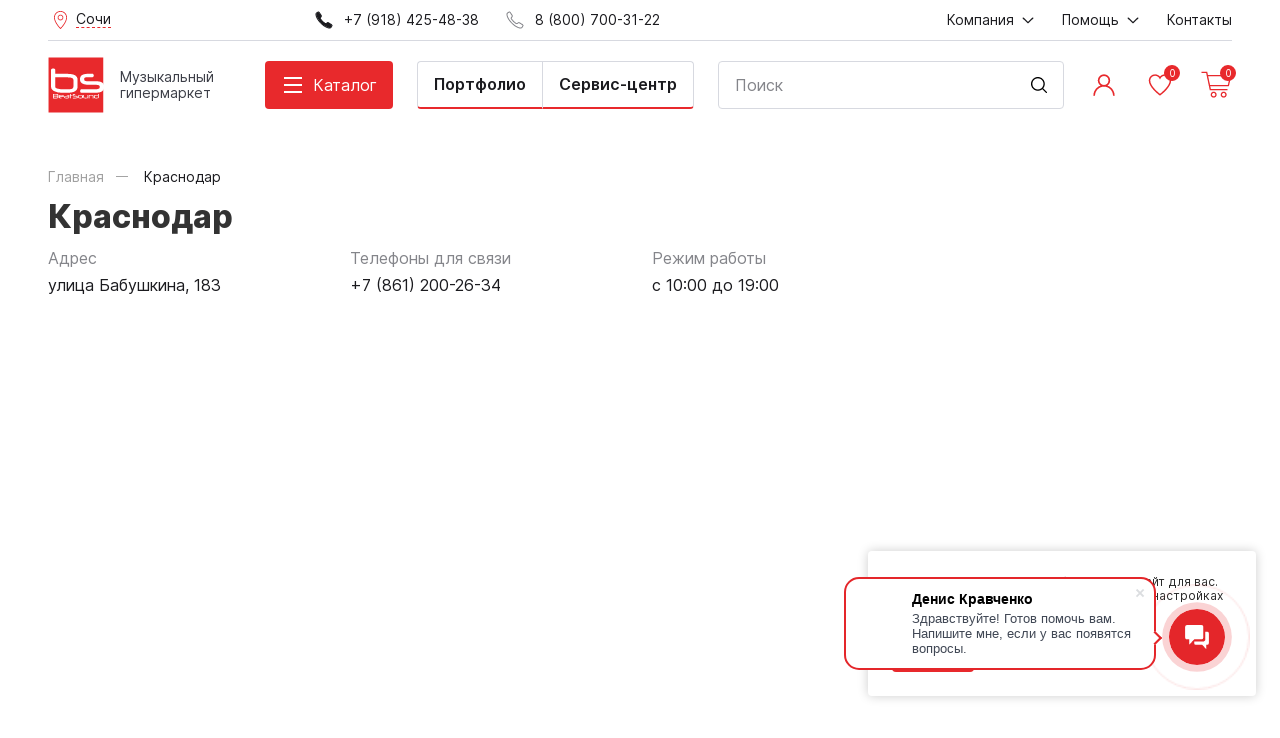

--- FILE ---
content_type: text/html; charset=utf-8
request_url: https://sochi.beatsound.ru/warehouse/magazin-krasnodar/
body_size: 21984
content:
<!DOCTYPE HTML>
<html  lang="ru">
<head >
<title>Краснодар</title>
<meta http-equiv="X-UA-Compatible" content="IE=Edge" >
<meta charset="utf-8" >
<meta name="keywords" content="" >
<meta name="description" content="Краснодар" >
<meta name="yandex-verification" content="fbeefff0094b37f2" >
<meta name="viewport" content="width=device-width, initial-scale=1.0" >


<link  href="/templates/cult/resource/css/libs/magnific-popup.css"   rel="stylesheet">
<link  href="/templates/cult/resource/css/uikit.css?v=3.10.3"   rel="stylesheet">
<link  href="/templates/cult/resource/css/main.css?v=3.10.3"   rel="stylesheet">
<link  href="/templates/cult/resource/css/my.css?v=3.10.3"   rel="stylesheet">
<link  href="https://beatsound.ru/warehouse/magazin-krasnodar/"   rel="canonical">

<script>
    window.global = {"mapParams":{"map_type":"yandex","yandexJsApiGeocoder":"19b60c60-ff6e-4827-acef-f10106e4203b"},"baseLang":"ru","lang":"ru","folder":"","telephonyOffsetBottom":0,"favoriteProducts":[],"cartProducts":null,"yaecom":{"currency":"RUB"}};
</script>

<script  src="/resource/js/core6/rs.jscore.js"></script>
<script  src="/resource/js/jquery.min.js"></script>
<script  src="/templates/cult/resource/js/uikit.js"></script>

<script type="application/ld+json">{"@context":"https://schema.org","@type":"Store","name":"Краснодар","address":"улица Бабушкина, 183","telephone":"+7 (861) 200-26-34","geo":{"@type":"GeoCoordinates","latitude":"45.0497","longitude":"38.9567"}}</script><script type="application/ld+json">{"@context":"https://schema.org","@type":"BreadcrumbList","itemListElement":[{"@type":"ListItem","position":1,"name":"Главная","item":"https://beatsound.ru/"},{"@type":"ListItem","position":2,"name":"Краснодар","item":"https://beatsound.ru"}]}</script>

</head>
<body  >
    




<header class="head">
    <div class="uk-container">
        <div class="head__top uk-visible@m">
            <div>
                <div class="uk-flex-middle" data-uk-grid>
                                        <style>
    .cities-btn:hover {
        cursor: pointer;
    }
    .cities-dropdown {
        display: none;
    }

    .cities-dropdown {
        width: 180px;
        position: absolute;
        top: 40px;
        background: #fff;
        box-shadow: 8px 8px 16px rgba(0, 0, 0, 0.1);
        padding: 20px 28px;
    }
</style>
<div class="cities-wrap">
    <div class="cities-btn head__city">
        <img class="mw-24" src="/templates/cult/resource/img/icons/place.svg" data-uk-svg alt="">
        <span>
                            Сочи
                    </span>
    </div>
    <div class="cities-dropdown">
                        <div class="cities-list-flex">
            <ul class="cities-list uk-list uk-margin-remove-bottom">
                                    <li><a data-search="Краснодар"
                           href="https://beatsound.ru/warehouse/magazin-krasnodar/?partnership_redirect=1&partnership_confirmed=1">Краснодар</a></li>
                                                                        <li><a data-search="Армавир"
                           href="https://arm.beatsound.ru/warehouse/magazin-krasnodar/?partnership_redirect=1&partnership_confirmed=1">Армавир</a></li>
                                                        <li><a data-search="Новороссийск"
                           href="https://nov.beatsound.ru/warehouse/magazin-krasnodar/?partnership_redirect=1&partnership_confirmed=1">Новороссийск</a></li>
                                                        <li><a data-search="Симферополь"
                           href="https://sim.beatsound.ru/warehouse/magazin-krasnodar/?partnership_redirect=1&partnership_confirmed=1">Симферополь</a></li>
                                                                        </ul>
        </div>
        <span class="cities-btn-close"><i class="icon icon-cross"></i></span>
    </div>
</div>

<script>

    // cities dropdown handling
    $(document).on('click', function (e) {
        if ($(e.target).closest($('header .cities-btn')).length) { // click on button .cities-btn
            $('header .cities-btn').toggleClass('cities-btn-opened');
            $('header .cities-dropdown').stop().fadeToggle();
        } else {
            if ((!$(e.target).closest($('.cities-dropdown')).length) || ($(e.target).closest($('header .cities-btn-close')).length)) { // click on any besides .cities-dropdown (or click on close btn)
                $('header .cities-btn').removeClass('cities-btn-opened');
                $('header .cities-dropdown').stop().fadeOut();
            }
        }
        if ($(e.target).closest($('header .cities-form-clear')).length) {
            $('header .cities-form')[0].reset();
        }
    });

    // let array = [];
    // $.each($('[data-search]', '.cities-list-flex'), function (index,elem) {
    //     array.push($(elem).data('search'));
    // });
    $('.cities-form-clear', '.cities-dropdown').on('click', function () {
        $('.cities-form-search', '.cities-dropdown').val('').trigger('keyup');
    });
    $('.cities-form-search', '.cities-dropdown').on('keyup', function () {
        let $this = $(this);
        if (!$this.data('searches') || $this.data('searches') !== $this.val().toLowerCase()) {
            let items = $('[data-search]', '.cities-list-flex');
            let shower = items.filter(function (index, elem) {
                return ($(elem).data('search').toLowerCase().trim().indexOf($this.val().toLowerCase().trim()) > -1)
            });
            items.hide();
            shower.show();
            $this.data('searches', $this.val().toLowerCase().trim());
        }
    })
    // .autocomplete({
    // source:array
    // })
</script>
                    <div class="uk-visible@l">
                                                    <a href="tel:+79184254838">
                                <img class="mw-24" src="/templates/cult/resource/img/icons/phone-fill.svg" alt="" data-uk-svg>
                                <span class="uk-margin-small-left">+7 (918) 425-48-38</span>
                            </a>
                                            </div>
                                            <div>
                            <a href="tel:88007003122">
                                <img class="mw-24" src="/templates/cult/resource/img/icons/phone.svg" alt="">
                                <span class="uk-margin-small-left">8 (800) 700-31-22</span>
                            </a>
                        </div>
                                    </div>
            </div>
            <div>
                    <ul  class="uk-flex-middle" data-uk-grid itemscope="itemscope" itemtype="http://www.schema.org/SiteNavigationElement">
                    <li >
                <a href="#">
                    <span itemprop="name">Компания</span>
                                            <img class="margin-4-left mw-20" src="/templates/cult/resource/img/icons/arrow-small.svg" data-uk-svg alt="">
                                    </a>
                                    <div class="uk-navbar-dropdown head__dropdown"
                         data-uk-dropdown>
                        <ul>
                                                            <li>
                                    <a itemprop="url" href="/about/" >
                                        <span itemprop="name">О нас</span>
                                    </a>
                                </li>
                                                            <li>
                                    <a itemprop="url" href="/text-news/" >
                                        <span itemprop="name">Новости</span>
                                    </a>
                                </li>
                                                            <li>
                                    <a itemprop="url" href="/text-our-works/" >
                                        <span itemprop="name">Наши работы</span>
                                    </a>
                                </li>
                                                            <li>
                                    <a itemprop="url" href="/installations/" >
                                        <span itemprop="name">Портфолио</span>
                                    </a>
                                </li>
                                                            <li>
                                    <a itemprop="url" href="/videoreviews/" >
                                        <span itemprop="name">Видеообзоры</span>
                                    </a>
                                </li>
                                                            <li>
                                    <a itemprop="url" href="/guitar-service/" >
                                        <span itemprop="name">Гитарный сервис</span>
                                    </a>
                                </li>
                                                            <li>
                                    <a itemprop="url" href="/electro-service/" >
                                        <span itemprop="name">Сервис электроники</span>
                                    </a>
                                </li>
                                                            <li>
                                    <a itemprop="url" href="/store-addresses/" >
                                        <span itemprop="name">Адреса магазинов</span>
                                    </a>
                                </li>
                                                    </ul>
                    </div>
                            </li>
                    <li >
                <a href="#">
                    <span itemprop="name">Помощь</span>
                                            <img class="margin-4-left mw-20" src="/templates/cult/resource/img/icons/arrow-small.svg" data-uk-svg alt="">
                                    </a>
                                    <div class="uk-navbar-dropdown head__dropdown"
                         data-uk-dropdown>
                        <ul>
                                                            <li>
                                    <a itemprop="url" href="/payment/" >
                                        <span itemprop="name">Оплата</span>
                                    </a>
                                </li>
                                                            <li>
                                    <a itemprop="url" href="/delivery/" >
                                        <span itemprop="name">Доставка</span>
                                    </a>
                                </li>
                                                            <li>
                                    <a itemprop="url" href="/return/" >
                                        <span itemprop="name">Возврат или замена товаров</span>
                                    </a>
                                </li>
                                                            <li>
                                    <a itemprop="url" href="/credit/" >
                                        <span itemprop="name">Кредитование и рассрочка</span>
                                    </a>
                                </li>
                                                            <li>
                                    <a itemprop="url" href="/dolyami/" >
                                        <span itemprop="name">Оплата Долями Плюс от Тинькофф</span>
                                    </a>
                                </li>
                                                            <li>
                                    <a itemprop="url" href="/discount/" >
                                        <span itemprop="name">Дисконтная программа</span>
                                    </a>
                                </li>
                                                            <li>
                                    <a itemprop="url" href="/faq/" >
                                        <span itemprop="name">Вопросы и ответы</span>
                                    </a>
                                </li>
                                                    </ul>
                    </div>
                            </li>
                    <li >
                <a href="/contacts/">
                    <span itemprop="name">Контакты</span>
                                    </a>
                            </li>
            </ul>

            </div>
        </div>
    </div>
    <div class="head__main">
        <div class="uk-container">
            <div class="uk-flex-middle uk-flex-between" data-uk-grid="margin: uk-margin-small-top">
                <div class=" head__logo-link">
                    <a href="/" class="head__logo">
                        <img src="/templates/cult/resource/img/logo.svg" alt="">
                    </a>
                    <div class="head__logo-contact">
                        <div class="head__logo-desc">
                            <span class="uk-hidden@m">Ваш менеджер</span>
                            <span class="uk-visible@m">Музыкальный гипермаркет</span>
                        </div>
                                                    <a class="head__logo-phone"
                               href="tel:88007003122">8 (800) 700-31-22</a>
                                            </div>
                </div>
                <div class="uk-visible@m" data-uk-height-match="target: .head-catalog, .head-catalog__subdirs">
                    <a class="head__catalog-btn" href="#">
                        <span class="hamburger-icon">
                            <span class="hamburger-icon_lines"></span>
                        </span>
                        <span class="uk-margin-small-left">Каталог</span>
                    </a>
                        <div class="uk-navbar-dropdown head-catalog"
         data-uk-dropdown="mode: click; pos: bottom-justify; boundary-align: true; boundary: .head__main">
        <div class="uk-container">
            <div>
                <ul class="head-catalog__dirs subdirs_1">
                        <li class="has-subdirs" >
        <a href="#">Гитары</a>
                    <div class="uk-navbar-dropdown head-catalog__subdirs subdirs_115_2"
                 data-uk-dropdown="flip: false; pos: right-top; boundary-align: true; boundary: .subdirs_1">
                <ul>
                    <li><a href="/catalog/115/">Смотреть весь раздел</a></li>
                        <li  >
        <a href="/catalog/118/">Гитары с металлическими струнами</a>
            </li>
    <li  >
        <a href="/catalog/119/">Гитары с неилоновыми струнами</a>
            </li>
    <li  >
        <a href="/catalog/121/">Электрогитары</a>
            </li>
    <li  >
        <a href="/catalog/116/">Бас-гитары</a>
            </li>
    <li  >
        <a href="/catalog/120/">Укулеле</a>
            </li>
    <li class="has-subdirs" >
        <a href="#">Струны</a>
                    <div class="uk-navbar-dropdown head-catalog__subdirs subdirs_149_3"
                 data-uk-dropdown="flip: false; pos: right-top; boundary-align: true; boundary: .subdirs_115_2">
                <ul>
                    <li><a href="/catalog/149/">Смотреть весь раздел</a></li>
                        <li  >
        <a href="/catalog/284/">Струны для акустической гитары (металлические)</a>
            </li>
    <li  >
        <a href="/catalog/285/">Струны для классической гитары (нейлоновые)</a>
            </li>
    <li  >
        <a href="/catalog/157/">Струны для электрогитары</a>
            </li>
    <li  >
        <a href="/catalog/153/">Струны для бас-гитары</a>
            </li>
    <li  >
        <a href="/catalog/156/">Струны для укулеле</a>
            </li>
    <li  >
        <a href="/catalog/485/">Струны одиночные</a>
            </li>
                </ul>
            </div>
            </li>
    <li class="has-subdirs" >
        <a href="#">Гитарное усиление</a>
                    <div class="uk-navbar-dropdown head-catalog__subdirs subdirs_99_3"
                 data-uk-dropdown="flip: false; pos: right-top; boundary-align: true; boundary: .subdirs_115_2">
                <ul>
                    <li><a href="/catalog/99/">Смотреть весь раздел</a></li>
                        <li class="has-subdirs" >
        <a href="#">Усиление для электрогитар</a>
                    <div class="uk-navbar-dropdown head-catalog__subdirs subdirs_107_4"
                 data-uk-dropdown="flip: false; pos: right-top; boundary-align: true; boundary: .subdirs_99_3">
                <ul>
                    <li><a href="/catalog/107/">Смотреть весь раздел</a></li>
                        <li  >
        <a href="/catalog/108/">Кабинеты для электрогитарных усилителей</a>
            </li>
    <li  >
        <a href="/catalog/109/">Комбоусилители для электрогитар</a>
            </li>
    <li  >
        <a href="/catalog/110/">Усилители `голова` для электрогитар</a>
            </li>
    <li  >
        <a href="/catalog/535/">Портативные комбо и усилители для наушников</a>
            </li>
                </ul>
            </div>
            </li>
    <li  >
        <a href="/catalog/102/">Усиление для акустических гитар</a>
            </li>
    <li class="has-subdirs" >
        <a href="#">Усиление для бас-гитар</a>
                    <div class="uk-navbar-dropdown head-catalog__subdirs subdirs_103_4"
                 data-uk-dropdown="flip: false; pos: right-top; boundary-align: true; boundary: .subdirs_99_3">
                <ul>
                    <li><a href="/catalog/103/">Смотреть весь раздел</a></li>
                        <li  >
        <a href="/catalog/104/">Кабинеты для бас-гитарных усилителей</a>
            </li>
    <li  >
        <a href="/catalog/105/">Комбоусилители для бас-гитар</a>
            </li>
    <li  >
        <a href="/catalog/106/">Усилители `голова` для бас-гитар</a>
            </li>
                </ul>
            </div>
            </li>
    <li  >
        <a href="/catalog/100/">Аксессуары для гитарного усиления</a>
            </li>
    <li  >
        <a href="/catalog/222/">Стойки под комбо</a>
            </li>
                </ul>
            </div>
            </li>
    <li  >
        <a href="/catalog/117/">Гитары 12-струнные</a>
            </li>
    <li  >
        <a href="/catalog/473/">Акустические бас-гитары</a>
            </li>
    <li class="has-subdirs" >
        <a href="#">Аксессуары для гитар</a>
                    <div class="uk-navbar-dropdown head-catalog__subdirs subdirs_89_3"
                 data-uk-dropdown="flip: false; pos: right-top; boundary-align: true; boundary: .subdirs_115_2">
                <ul>
                    <li><a href="/catalog/89/">Смотреть весь раздел</a></li>
                        <li class="has-subdirs" >
        <a href="#">Гитарные комплектующие</a>
                    <div class="uk-navbar-dropdown head-catalog__subdirs subdirs_90_4"
                 data-uk-dropdown="flip: false; pos: right-top; boundary-align: true; boundary: .subdirs_89_3">
                <ul>
                    <li><a href="/catalog/90/">Смотреть весь раздел</a></li>
                        <li  >
        <a href="/catalog/91/">Разное</a>
            </li>
    <li  >
        <a href="/catalog/475/">Порожки</a>
            </li>
    <li  >
        <a href="/catalog/476/">Лады</a>
            </li>
    <li  >
        <a href="/catalog/477/">Накладки для гитар</a>
            </li>
    <li  >
        <a href="/catalog/478/">Колковая механика</a>
            </li>
    <li  >
        <a href="/catalog/479/">Крепления ремня, стреплоки</a>
            </li>
    <li  >
        <a href="/catalog/480/">Бриджи и струнодержатели</a>
            </li>
    <li  >
        <a href="/catalog/481/">Тремоло-системы и аксессуары</a>
            </li>
    <li  >
        <a href="/catalog/482/">Машинки для намотки струн</a>
            </li>
                </ul>
            </div>
            </li>
    <li class="has-subdirs" >
        <a href="#">Электронные компоненты</a>
                    <div class="uk-navbar-dropdown head-catalog__subdirs subdirs_92_4"
                 data-uk-dropdown="flip: false; pos: right-top; boundary-align: true; boundary: .subdirs_89_3">
                <ul>
                    <li><a href="/catalog/92/">Смотреть весь раздел</a></li>
                        <li  >
        <a href="/catalog/93/">Звукосниматели</a>
            </li>
    <li  >
        <a href="/catalog/483/">Переключатели</a>
            </li>
    <li  >
        <a href="/catalog/484/">Потенциометры</a>
            </li>
                </ul>
            </div>
            </li>
    <li  >
        <a href="/catalog/137/">Медиаторы, держатели</a>
            </li>
    <li  >
        <a href="/catalog/514/">Кабель JACK-JACK (гитарные)</a>
            </li>
    <li  >
        <a href="/catalog/96/">Каподастры</a>
            </li>
    <li class="has-subdirs" >
        <a href="#">Чехлы для гитар</a>
                    <div class="uk-navbar-dropdown head-catalog__subdirs subdirs_273_4"
                 data-uk-dropdown="flip: false; pos: right-top; boundary-align: true; boundary: .subdirs_89_3">
                <ul>
                    <li><a href="/catalog/273/">Смотреть весь раздел</a></li>
                        <li  >
        <a href="/catalog/274/">Для акустических гитар</a>
            </li>
    <li  >
        <a href="/catalog/275/">Для электрогитар</a>
            </li>
    <li  >
        <a href="/catalog/388/">Для классических гитар</a>
            </li>
    <li  >
        <a href="/catalog/389/">Для бас-гитар</a>
            </li>
    <li  >
        <a href="/catalog/390/">Для укулеле</a>
            </li>
                </ul>
            </div>
            </li>
    <li  >
        <a href="/catalog/268/">Ремни для гитар и укулеле</a>
            </li>
    <li  >
        <a href="/catalog/220/">Стойки и держатели для гитар</a>
            </li>
    <li  >
        <a href="/catalog/216/">Подставка под ногу гитариста</a>
            </li>
    <li  >
        <a href="/catalog/97/">Средства для ухода за гитарой</a>
            </li>
    <li  >
        <a href="/catalog/474/">Тренажеры для пальцев</a>
            </li>
    <li  >
        <a href="/catalog/486/">Слайды</a>
            </li>
                </ul>
            </div>
            </li>
    <li class="has-subdirs" >
        <a href="#">Гитарные эффекты</a>
                    <div class="uk-navbar-dropdown head-catalog__subdirs subdirs_111_3"
                 data-uk-dropdown="flip: false; pos: right-top; boundary-align: true; boundary: .subdirs_115_2">
                <ul>
                    <li><a href="/catalog/111/">Смотреть весь раздел</a></li>
                        <li  >
        <a href="/catalog/113/">Педали гитарных эффектов</a>
            </li>
    <li  >
        <a href="/catalog/114/">Процессоры гитарных эффектов</a>
            </li>
    <li  >
        <a href="/catalog/112/">Аксессуары для гитарных эффектов</a>
            </li>
                </ul>
            </div>
            </li>
    <li  >
        <a href="/catalog/158/">Тюнеры и метрономы</a>
            </li>
                </ul>
            </div>
            </li>
    <li class="has-subdirs" >
        <a href="#">Клавишные</a>
                    <div class="uk-navbar-dropdown head-catalog__subdirs subdirs_131_2"
                 data-uk-dropdown="flip: false; pos: right-top; boundary-align: true; boundary: .subdirs_1">
                <ul>
                    <li><a href="/catalog/131/">Смотреть весь раздел</a></li>
                        <li  >
        <a href="/catalog/135/">Цифровые пианино</a>
            </li>
    <li class="has-subdirs" >
        <a href="#">Синтезаторы</a>
                    <div class="uk-navbar-dropdown head-catalog__subdirs subdirs_134_3"
                 data-uk-dropdown="flip: false; pos: right-top; boundary-align: true; boundary: .subdirs_131_2">
                <ul>
                    <li><a href="/catalog/134/">Смотреть весь раздел</a></li>
                        <li  >
        <a href="/catalog/487/">Аналоговые синтезаторы</a>
            </li>
    <li  >
        <a href="/catalog/488/">Детские синтезаторы</a>
            </li>
    <li  >
        <a href="/catalog/489/">Рабочие станции</a>
            </li>
    <li  >
        <a href="/catalog/490/">Домашние синтезаторы</a>
            </li>
                </ul>
            </div>
            </li>
    <li  >
        <a href="/catalog/136/">Цифровые рояли</a>
            </li>
    <li  >
        <a href="/catalog/223/">Банкетки и стулья</a>
            </li>
    <li class="has-subdirs" >
        <a href="#">Стойки клавишные</a>
                    <div class="uk-navbar-dropdown head-catalog__subdirs subdirs_221_3"
                 data-uk-dropdown="flip: false; pos: right-top; boundary-align: true; boundary: .subdirs_131_2">
                <ul>
                    <li><a href="/catalog/221/">Смотреть весь раздел</a></li>
                        <li  >
        <a href="/catalog/559/">Стойки для синтезаторов</a>
            </li>
    <li  >
        <a href="/catalog/560/">Стойки для цифровых пианино</a>
            </li>
                </ul>
            </div>
            </li>
    <li  >
        <a href="/catalog/133/">Комбо клавишные</a>
            </li>
    <li class="has-subdirs" >
        <a href="#">Аксессуары для клавишных</a>
                    <div class="uk-navbar-dropdown head-catalog__subdirs subdirs_132_3"
                 data-uk-dropdown="flip: false; pos: right-top; boundary-align: true; boundary: .subdirs_131_2">
                <ul>
                    <li><a href="/catalog/132/">Смотреть весь раздел</a></li>
                        <li  >
        <a href="/catalog/561/">Педали для клавишных инструментов</a>
            </li>
    <li  >
        <a href="/catalog/562/">Блоки питания для клавишных инструментов</a>
            </li>
    <li  >
        <a href="/catalog/563/">Средства по уходу за клавишными инструментами</a>
            </li>
                </ul>
            </div>
            </li>
    <li  >
        <a href="/catalog/276/">Чехлы и накидки для клавишных инструментов</a>
            </li>
                </ul>
            </div>
            </li>
    <li class="has-subdirs" >
        <a href="#">Ударные</a>
                    <div class="uk-navbar-dropdown head-catalog__subdirs subdirs_159_2"
                 data-uk-dropdown="flip: false; pos: right-top; boundary-align: true; boundary: .subdirs_1">
                <ul>
                    <li><a href="/catalog/159/">Смотреть весь раздел</a></li>
                        <li  >
        <a href="/catalog/161/">Акустические ударные установки</a>
            </li>
    <li  >
        <a href="/catalog/191/">Электронные ударные</a>
            </li>
    <li  >
        <a href="/catalog/546/">Комбоусилители для ударных</a>
            </li>
    <li class="has-subdirs" >
        <a href="#">Тарелки</a>
                    <div class="uk-navbar-dropdown head-catalog__subdirs subdirs_181_3"
                 data-uk-dropdown="flip: false; pos: right-top; boundary-align: true; boundary: .subdirs_159_2">
                <ul>
                    <li><a href="/catalog/181/">Смотреть весь раздел</a></li>
                        <li  >
        <a href="/catalog/182/">China</a>
            </li>
    <li  >
        <a href="/catalog/183/">Crash</a>
            </li>
    <li  >
        <a href="/catalog/184/">EFX</a>
            </li>
    <li  >
        <a href="/catalog/185/">Hi-hat</a>
            </li>
    <li  >
        <a href="/catalog/186/">Ride</a>
            </li>
    <li  >
        <a href="/catalog/187/">Splash</a>
            </li>
    <li  >
        <a href="/catalog/188/">Наборы тарелок</a>
            </li>
    <li  >
        <a href="/catalog/450/">Оркестровые тарелки</a>
            </li>
                </ul>
            </div>
            </li>
    <li  >
        <a href="/catalog/189/">Тренировочные пэды</a>
            </li>
    <li class="has-subdirs" >
        <a href="#">Барабаны</a>
                    <div class="uk-navbar-dropdown head-catalog__subdirs subdirs_163_3"
                 data-uk-dropdown="flip: false; pos: right-top; boundary-align: true; boundary: .subdirs_159_2">
                <ul>
                    <li><a href="/catalog/163/">Смотреть весь раздел</a></li>
                        <li  >
        <a href="/catalog/507/">Малые барабаны</a>
            </li>
    <li  >
        <a href="/catalog/508/">Маршевые барабаны</a>
            </li>
    <li  >
        <a href="/catalog/509/">Кавказские барабаны</a>
            </li>
                </ul>
            </div>
            </li>
    <li class="has-subdirs" >
        <a href="#">Перкуссия</a>
                    <div class="uk-navbar-dropdown head-catalog__subdirs subdirs_167_3"
                 data-uk-dropdown="flip: false; pos: right-top; boundary-align: true; boundary: .subdirs_159_2">
                <ul>
                    <li><a href="/catalog/167/">Смотреть весь раздел</a></li>
                        <li  >
        <a href="/catalog/168/">Бонго</a>
            </li>
    <li  >
        <a href="/catalog/169/">Дарбука</a>
            </li>
    <li  >
        <a href="/catalog/170/">Джембе</a>
            </li>
    <li  >
        <a href="/catalog/171/">Конги</a>
            </li>
    <li  >
        <a href="/catalog/172/">Маракасы</a>
            </li>
    <li  >
        <a href="/catalog/173/">Прочая перкуссия</a>
            </li>
    <li  >
        <a href="/catalog/174/">Тамбурин</a>
            </li>
    <li  >
        <a href="/catalog/378/">Наборы перкуссии</a>
            </li>
    <li  >
        <a href="/catalog/379/">Кабасы</a>
            </li>
    <li  >
        <a href="/catalog/380/">Кахон</a>
            </li>
    <li  >
        <a href="/catalog/381/">Колокольчики, бубенцы, треугольники</a>
            </li>
    <li  >
        <a href="/catalog/382/">Шейкеры</a>
            </li>
    <li  >
        <a href="/catalog/383/">Чимесы</a>
            </li>
    <li  >
        <a href="/catalog/544/">Глюкофоны, ханги, фимбо</a>
            </li>
                </ul>
            </div>
            </li>
    <li  >
        <a href="/catalog/165/">Металлофоны, ксилофоны</a>
            </li>
    <li class="has-subdirs" >
        <a href="#">Аксессуары для ударных</a>
                    <div class="uk-navbar-dropdown head-catalog__subdirs subdirs_160_3"
                 data-uk-dropdown="flip: false; pos: right-top; boundary-align: true; boundary: .subdirs_159_2">
                <ul>
                    <li><a href="/catalog/160/">Смотреть весь раздел</a></li>
                        <li class="has-subdirs" >
        <a href="#">Палочки, щетки, руты</a>
                    <div class="uk-navbar-dropdown head-catalog__subdirs subdirs_162_4"
                 data-uk-dropdown="flip: false; pos: right-top; boundary-align: true; boundary: .subdirs_160_3">
                <ul>
                    <li><a href="/catalog/162/">Смотреть весь раздел</a></li>
                        <li  >
        <a href="/catalog/506/">Барабанные палочки</a>
            </li>
    <li  >
        <a href="/catalog/501/">Колотушки</a>
            </li>
    <li  >
        <a href="/catalog/502/">Палочки для маримбы</a>
            </li>
    <li  >
        <a href="/catalog/503/">Палочки для ксилофона</a>
            </li>
    <li  >
        <a href="/catalog/504/">Палочки для тимбалес</a>
            </li>
    <li  >
        <a href="/catalog/505/">Палочки для литавр</a>
            </li>
    <li  >
        <a href="/catalog/500/">Руты</a>
            </li>
    <li  >
        <a href="/catalog/499/">Щетки</a>
            </li>
                </ul>
            </div>
            </li>
    <li class="has-subdirs" >
        <a href="#">Пластики</a>
                    <div class="uk-navbar-dropdown head-catalog__subdirs subdirs_177_4"
                 data-uk-dropdown="flip: false; pos: right-top; boundary-align: true; boundary: .subdirs_160_3">
                <ul>
                    <li><a href="/catalog/177/">Смотреть весь раздел</a></li>
                        <li  >
        <a href="/catalog/178/">Наборы пластиков</a>
            </li>
    <li class="has-subdirs" >
        <a href="#">Пластики для бас-бочки</a>
                    <div class="uk-navbar-dropdown head-catalog__subdirs subdirs_179_5"
                 data-uk-dropdown="flip: false; pos: right-top; boundary-align: true; boundary: .subdirs_177_4">
                <ul>
                    <li><a href="/catalog/179/">Смотреть весь раздел</a></li>
                        <li  >
        <a href="/catalog/517/">18 дюймов</a>
            </li>
    <li  >
        <a href="/catalog/518/">20 дюймов</a>
            </li>
    <li  >
        <a href="/catalog/519/">22 дюйма</a>
            </li>
    <li  >
        <a href="/catalog/520/">24 дюйма</a>
            </li>
    <li  >
        <a href="/catalog/543/">26 дюймов</a>
            </li>
                </ul>
            </div>
            </li>
    <li class="has-subdirs" >
        <a href="#">Пластики для малого барабана и томов</a>
                    <div class="uk-navbar-dropdown head-catalog__subdirs subdirs_180_5"
                 data-uk-dropdown="flip: false; pos: right-top; boundary-align: true; boundary: .subdirs_177_4">
                <ul>
                    <li><a href="/catalog/180/">Смотреть весь раздел</a></li>
                        <li  >
        <a href="/catalog/465/">06 дюймов</a>
            </li>
    <li  >
        <a href="/catalog/463/">08 дюймов</a>
            </li>
    <li  >
        <a href="/catalog/458/">10 дюймов </a>
            </li>
    <li  >
        <a href="/catalog/459/">12 дюймов</a>
            </li>
    <li  >
        <a href="/catalog/460/">13 дюймов</a>
            </li>
    <li  >
        <a href="/catalog/461/">14 дюймов</a>
            </li>
    <li  >
        <a href="/catalog/466/">15 дюймов</a>
            </li>
    <li  >
        <a href="/catalog/462/">16 дюймов</a>
            </li>
    <li  >
        <a href="/catalog/464/">18 дюймов</a>
            </li>
                </ul>
            </div>
            </li>
    <li  >
        <a href="/catalog/457/">Пластики для литавр</a>
            </li>
                </ul>
            </div>
            </li>
    <li  >
        <a href="/catalog/376/">Наклейки на пластик</a>
            </li>
    <li  >
        <a href="/catalog/468/">Стулья</a>
            </li>
    <li class="has-subdirs" >
        <a href="#">Стойки для ударных</a>
                    <div class="uk-navbar-dropdown head-catalog__subdirs subdirs_219_4"
                 data-uk-dropdown="flip: false; pos: right-top; boundary-align: true; boundary: .subdirs_160_3">
                <ul>
                    <li><a href="/catalog/219/">Смотреть весь раздел</a></li>
                        <li  >
        <a href="/catalog/531/">Стойки для тарелок</a>
            </li>
    <li  >
        <a href="/catalog/532/">Стойки для Hi-Hat</a>
            </li>
    <li  >
        <a href="/catalog/533/">Стойки для малого барабана</a>
            </li>
    <li  >
        <a href="/catalog/534/">Стойки для перкуссии</a>
            </li>
                </ul>
            </div>
            </li>
    <li class="has-subdirs" >
        <a href="#">Педали</a>
                    <div class="uk-navbar-dropdown head-catalog__subdirs subdirs_166_4"
                 data-uk-dropdown="flip: false; pos: right-top; boundary-align: true; boundary: .subdirs_160_3">
                <ul>
                    <li><a href="/catalog/166/">Смотреть весь раздел</a></li>
                        <li  >
        <a href="/catalog/510/">Одиночные педали</a>
            </li>
    <li  >
        <a href="/catalog/511/">Двойные педали (карданы)</a>
            </li>
    <li  >
        <a href="/catalog/512/">Аксессуары для педалей</a>
            </li>
                </ul>
            </div>
            </li>
    <li  >
        <a href="/catalog/368/">Ножки, клэмпы, крепежи</a>
            </li>
    <li  >
        <a href="/catalog/369/">Болты, втулки, шайбы, запчасти</a>
            </li>
    <li  >
        <a href="/catalog/370/">Подструнники и фурнитура</a>
            </li>
    <li  >
        <a href="/catalog/371/">Ключи</a>
            </li>
    <li  >
        <a href="/catalog/372/">Заглушающие кольца и демпферы</a>
            </li>
    <li  >
        <a href="/catalog/373/">Замки для хай-хета</a>
            </li>
    <li  >
        <a href="/catalog/375/">Лаги</a>
            </li>
    <li  >
        <a href="/catalog/385/">Звукоизоляционные экраны</a>
            </li>
    <li  >
        <a href="/catalog/272/">Чехлы для ударных</a>
            </li>
    <li  >
        <a href="/catalog/469/">Средства для ухода</a>
            </li>
    <li  >
        <a href="/catalog/545/">Аксессуары для электронных барабанов</a>
            </li>
                </ul>
            </div>
            </li>
    <li  >
        <a href="/catalog/164/">Ковбел</a>
            </li>
    <li  >
        <a href="/catalog/141/">Ритм-машины</a>
            </li>
    <li  >
        <a href="/catalog/190/">Триггеры-семплеры</a>
            </li>
                </ul>
            </div>
            </li>
    <li class="has-subdirs" >
        <a href="#">Музыкальные инструменты</a>
                    <div class="uk-navbar-dropdown head-catalog__subdirs subdirs_88_2"
                 data-uk-dropdown="flip: false; pos: right-top; boundary-align: true; boundary: .subdirs_1">
                <ul>
                    <li><a href="/catalog/88/">Смотреть весь раздел</a></li>
                        <li class="has-subdirs" >
        <a href="#">Духовые</a>
                    <div class="uk-navbar-dropdown head-catalog__subdirs subdirs_310_3"
                 data-uk-dropdown="flip: false; pos: right-top; boundary-align: true; boundary: .subdirs_88_2">
                <ul>
                    <li><a href="/catalog/310/">Смотреть весь раздел</a></li>
                        <li class="has-subdirs" >
        <a href="#">Деревянные духовые</a>
                    <div class="uk-navbar-dropdown head-catalog__subdirs subdirs_323_4"
                 data-uk-dropdown="flip: false; pos: right-top; boundary-align: true; boundary: .subdirs_310_3">
                <ul>
                    <li><a href="/catalog/323/">Смотреть весь раздел</a></li>
                        <li  >
        <a href="/catalog/124/">Блок-флейты</a>
            </li>
    <li  >
        <a href="/catalog/324/">Кларнеты</a>
            </li>
    <li  >
        <a href="/catalog/325/">Саксофоны</a>
            </li>
    <li  >
        <a href="/catalog/326/">Флейты</a>
            </li>
    <li  >
        <a href="/catalog/392/">Армянский Дудук, Зурна</a>
            </li>
                </ul>
            </div>
            </li>
    <li class="has-subdirs" >
        <a href="#">Медные духовые</a>
                    <div class="uk-navbar-dropdown head-catalog__subdirs subdirs_327_4"
                 data-uk-dropdown="flip: false; pos: right-top; boundary-align: true; boundary: .subdirs_310_3">
                <ul>
                    <li><a href="/catalog/327/">Смотреть весь раздел</a></li>
                        <li  >
        <a href="/catalog/328/">Валторны</a>
            </li>
    <li  >
        <a href="/catalog/329/">Тромбоны</a>
            </li>
    <li  >
        <a href="/catalog/330/">Трубы, корнеты</a>
            </li>
    <li  >
        <a href="/catalog/365/">Горны</a>
            </li>
    <li  >
        <a href="/catalog/396/">Баритон</a>
            </li>
    <li  >
        <a href="/catalog/515/">Флюгельгорны</a>
            </li>
                </ul>
            </div>
            </li>
    <li class="has-subdirs" >
        <a href="#">Трости</a>
                    <div class="uk-navbar-dropdown head-catalog__subdirs subdirs_128_4"
                 data-uk-dropdown="flip: false; pos: right-top; boundary-align: true; boundary: .subdirs_310_3">
                <ul>
                    <li><a href="/catalog/128/">Смотреть весь раздел</a></li>
                        <li  >
        <a href="/catalog/321/">Для кларнета</a>
            </li>
    <li  >
        <a href="/catalog/322/">Для саксофона</a>
            </li>
    <li  >
        <a href="/catalog/354/">Для гобоя</a>
            </li>
    <li  >
        <a href="/catalog/395/">Для дудука</a>
            </li>
                </ul>
            </div>
            </li>
    <li class="has-subdirs" >
        <a href="#">Аксессуары для духовых</a>
                    <div class="uk-navbar-dropdown head-catalog__subdirs subdirs_311_4"
                 data-uk-dropdown="flip: false; pos: right-top; boundary-align: true; boundary: .subdirs_310_3">
                <ul>
                    <li><a href="/catalog/311/">Смотреть весь раздел</a></li>
                        <li  >
        <a href="/catalog/218/">Стойки для духовых</a>
            </li>
    <li  >
        <a href="/catalog/282/">Ремень для саксофона</a>
            </li>
    <li class="has-subdirs" >
        <a href="#">Мундштуки, лигатуры, колпачки</a>
                    <div class="uk-navbar-dropdown head-catalog__subdirs subdirs_312_5"
                 data-uk-dropdown="flip: false; pos: right-top; boundary-align: true; boundary: .subdirs_311_4">
                <ul>
                    <li><a href="/catalog/312/">Смотреть весь раздел</a></li>
                        <li  >
        <a href="/catalog/313/">Для валторны</a>
            </li>
    <li  >
        <a href="/catalog/314/">Для кларнета</a>
            </li>
    <li  >
        <a href="/catalog/315/">Для саксофона</a>
            </li>
    <li  >
        <a href="/catalog/316/">Для тромбона</a>
            </li>
    <li  >
        <a href="/catalog/317/">Для трубы, корнета</a>
            </li>
    <li  >
        <a href="/catalog/366/">Для тубы</a>
            </li>
    <li  >
        <a href="/catalog/393/">Для корнета</a>
            </li>
    <li  >
        <a href="/catalog/394/">Для флюгельгорна</a>
            </li>
    <li  >
        <a href="/catalog/453/">Для тенора</a>
            </li>
    <li  >
        <a href="/catalog/456/">Для баритона</a>
            </li>
                </ul>
            </div>
            </li>
    <li  >
        <a href="/catalog/318/">Подушечки</a>
            </li>
    <li  >
        <a href="/catalog/319/">Средства по уходу</a>
            </li>
    <li  >
        <a href="/catalog/320/">Сурдины</a>
            </li>
    <li  >
        <a href="/catalog/353/">Запчасти </a>
            </li>
    <li  >
        <a href="/catalog/491/">Наклейки для мундштуков</a>
            </li>
                </ul>
            </div>
            </li>
    <li  >
        <a href="/catalog/287/">Чехлы для духовых</a>
            </li>
                </ul>
            </div>
            </li>
    <li class="has-subdirs" >
        <a href="#">Смычковые инструменты и аксессуары</a>
                    <div class="uk-navbar-dropdown head-catalog__subdirs subdirs_142_3"
                 data-uk-dropdown="flip: false; pos: right-top; boundary-align: true; boundary: .subdirs_88_2">
                <ul>
                    <li><a href="/catalog/142/">Смотреть весь раздел</a></li>
                        <li  >
        <a href="/catalog/297/">Скрипки</a>
            </li>
    <li class="has-subdirs" >
        <a href="#">Аксессуары для скрипки</a>
                    <div class="uk-navbar-dropdown head-catalog__subdirs subdirs_293_4"
                 data-uk-dropdown="flip: false; pos: right-top; boundary-align: true; boundary: .subdirs_142_3">
                <ul>
                    <li><a href="/catalog/293/">Смотреть весь раздел</a></li>
                        <li  >
        <a href="/catalog/298/">Смычки для скрипки</a>
            </li>
    <li  >
        <a href="/catalog/295/">Мостики для скрипки</a>
            </li>
    <li  >
        <a href="/catalog/296/">Подбородники для скрипки</a>
            </li>
    <li  >
        <a href="/catalog/155/">Струны для скрипки</a>
            </li>
    <li  >
        <a href="/catalog/299/">Чехлы для скрипок</a>
            </li>
    <li  >
        <a href="/catalog/384/">Подставки скрипичные </a>
            </li>
    <li  >
        <a href="/catalog/551/">Колки для скрипки</a>
            </li>
    <li  >
        <a href="/catalog/552/">Струнодержатели для скрипки</a>
            </li>
    <li  >
        <a href="/catalog/553/">Машинки скрипичные</a>
            </li>
    <li  >
        <a href="/catalog/554/">Сурдины для скрипки</a>
            </li>
                </ul>
            </div>
            </li>
    <li  >
        <a href="/catalog/412/">Альты</a>
            </li>
    <li class="has-subdirs" >
        <a href="#">Аксессуары для альта</a>
                    <div class="uk-navbar-dropdown head-catalog__subdirs subdirs_538_4"
                 data-uk-dropdown="flip: false; pos: right-top; boundary-align: true; boundary: .subdirs_142_3">
                <ul>
                    <li><a href="/catalog/538/">Смотреть весь раздел</a></li>
                        <li  >
        <a href="/catalog/367/">Струны для альта</a>
            </li>
    <li  >
        <a href="/catalog/555/">Колки для альта</a>
            </li>
    <li  >
        <a href="/catalog/556/">Смычки для альта</a>
            </li>
    <li  >
        <a href="/catalog/557/">Мостики для альта</a>
            </li>
    <li  >
        <a href="/catalog/558/">Машинки для альта</a>
            </li>
                </ul>
            </div>
            </li>
    <li  >
        <a href="/catalog/360/">Виолончели</a>
            </li>
    <li class="has-subdirs" >
        <a href="#">Аксессуары для виолончели</a>
                    <div class="uk-navbar-dropdown head-catalog__subdirs subdirs_363_4"
                 data-uk-dropdown="flip: false; pos: right-top; boundary-align: true; boundary: .subdirs_142_3">
                <ul>
                    <li><a href="/catalog/363/">Смотреть весь раздел</a></li>
                        <li  >
        <a href="/catalog/413/">Смычки для виолончели</a>
            </li>
    <li  >
        <a href="/catalog/364/">Струны для виолончели</a>
            </li>
    <li  >
        <a href="/catalog/548/">Колки для виолончели</a>
            </li>
    <li  >
        <a href="/catalog/549/">Подставки и струнодержатели для виолончели</a>
            </li>
    <li  >
        <a href="/catalog/550/">Чехлы для виолончели</a>
            </li>
                </ul>
            </div>
            </li>
    <li  >
        <a href="/catalog/356/">Струны для контрабаса</a>
            </li>
    <li  >
        <a href="/catalog/294/">Канифоль</a>
            </li>
    <li  >
        <a href="/catalog/542/">Средства по уходу за смычковыми инструментами</a>
            </li>
    <li  >
        <a href="/catalog/547/">Стойки для смычковых</a>
            </li>
                </ul>
            </div>
            </li>
    <li  >
        <a href="/catalog/217/">Пюпитры и дирижерские палочки</a>
            </li>
    <li class="has-subdirs" >
        <a href="#">Губные гармошки</a>
                    <div class="uk-navbar-dropdown head-catalog__subdirs subdirs_122_3"
                 data-uk-dropdown="flip: false; pos: right-top; boundary-align: true; boundary: .subdirs_88_2">
                <ul>
                    <li><a href="/catalog/122/">Смотреть весь раздел</a></li>
                        <li  >
        <a href="/catalog/492/">Диатонические</a>
            </li>
    <li  >
        <a href="/catalog/493/">Хроматические</a>
            </li>
    <li  >
        <a href="/catalog/494/">Тремоло</a>
            </li>
    <li  >
        <a href="/catalog/495/">Октавные</a>
            </li>
    <li  >
        <a href="/catalog/496/">Аксессуары для губных гармошек</a>
            </li>
                </ul>
            </div>
            </li>
    <li  >
        <a href="/catalog/126/">Мелодики и свистки, казу, варганы, этнические</a>
            </li>
    <li  >
        <a href="/catalog/138/">Музыкальная литература</a>
            </li>
    <li class="has-subdirs" >
        <a href="#">Струнные народные инструменты</a>
                    <div class="uk-navbar-dropdown head-catalog__subdirs subdirs_143_3"
                 data-uk-dropdown="flip: false; pos: right-top; boundary-align: true; boundary: .subdirs_88_2">
                <ul>
                    <li><a href="/catalog/143/">Смотреть весь раздел</a></li>
                        <li  >
        <a href="/catalog/144/">Балалайки</a>
            </li>
    <li  >
        <a href="/catalog/146/">Домра</a>
            </li>
    <li  >
        <a href="/catalog/145/">Банджо</a>
            </li>
    <li  >
        <a href="/catalog/147/">Мандолина</a>
            </li>
    <li class="has-subdirs" >
        <a href="#">Струны для народных инструментов</a>
                    <div class="uk-navbar-dropdown head-catalog__subdirs subdirs_537_4"
                 data-uk-dropdown="flip: false; pos: right-top; boundary-align: true; boundary: .subdirs_143_3">
                <ul>
                    <li><a href="/catalog/537/">Смотреть весь раздел</a></li>
                        <li  >
        <a href="/catalog/151/">Струны для балалайки</a>
            </li>
    <li  >
        <a href="/catalog/154/">Струны для домры</a>
            </li>
    <li  >
        <a href="/catalog/303/">Струны для мандолины</a>
            </li>
    <li  >
        <a href="/catalog/361/">Струны для банджо</a>
            </li>
                </ul>
            </div>
            </li>
    <li  >
        <a href="/catalog/387/">Чехлы для народных инструментов</a>
            </li>
    <li  >
        <a href="/catalog/530/">Аксессуары для народных инструментов</a>
            </li>
                </ul>
            </div>
            </li>
    <li  >
        <a href="/catalog/139/">Музыкальные сувениры</a>
            </li>
    <li  >
        <a href="/catalog/140/">Пьезодатчики</a>
            </li>
    <li class="has-subdirs" >
        <a href="#">Аккордеоны, баяны, гармони</a>
                    <div class="uk-navbar-dropdown head-catalog__subdirs subdirs_516_3"
                 data-uk-dropdown="flip: false; pos: right-top; boundary-align: true; boundary: .subdirs_88_2">
                <ul>
                    <li><a href="/catalog/516/">Смотреть весь раздел</a></li>
                        <li  >
        <a href="/catalog/355/">Аксессуары</a>
            </li>
    <li  >
        <a href="/catalog/497/">Аккордеоны</a>
            </li>
    <li  >
        <a href="/catalog/498/">Баяны</a>
            </li>
    <li  >
        <a href="/catalog/98/">Гармони</a>
            </li>
                </ul>
            </div>
            </li>
                </ul>
            </div>
            </li>
    <li class="has-subdirs" >
        <a href="#">Микрофоны и радиосистемы</a>
                    <div class="uk-navbar-dropdown head-catalog__subdirs subdirs_24_2"
                 data-uk-dropdown="flip: false; pos: right-top; boundary-align: true; boundary: .subdirs_1">
                <ul>
                    <li><a href="/catalog/24/">Смотреть весь раздел</a></li>
                        <li class="has-subdirs" >
        <a href="#">Микрофоны</a>
                    <div class="uk-navbar-dropdown head-catalog__subdirs subdirs_570_3"
                 data-uk-dropdown="flip: false; pos: right-top; boundary-align: true; boundary: .subdirs_24_2">
                <ul>
                    <li><a href="/catalog/570/">Смотреть весь раздел</a></li>
                        <li  >
        <a href="/catalog/26/">Вокальные</a>
            </li>
    <li  >
        <a href="/catalog/27/">Инструментальные </a>
            </li>
    <li class="has-subdirs" >
        <a href="#">Студийные микрофоны</a>
                    <div class="uk-navbar-dropdown head-catalog__subdirs subdirs_348_4"
                 data-uk-dropdown="flip: false; pos: right-top; boundary-align: true; boundary: .subdirs_570_3">
                <ul>
                    <li><a href="/catalog/348/">Смотреть весь раздел</a></li>
                        <li  >
        <a href="/catalog/351/">Микрофоны</a>
            </li>
    <li  >
        <a href="/catalog/350/">Микрофонные предусилители</a>
            </li>
    <li class="has-subdirs" >
        <a href="#">Аксессуары для студийных микрофонов</a>
                    <div class="uk-navbar-dropdown head-catalog__subdirs subdirs_349_5"
                 data-uk-dropdown="flip: false; pos: right-top; boundary-align: true; boundary: .subdirs_348_4">
                <ul>
                    <li><a href="/catalog/349/">Смотреть весь раздел</a></li>
                        <li  >
        <a href="/catalog/571/">Поп-фильтры</a>
            </li>
    <li  >
        <a href="/catalog/572/">Амортизаторы для микрофонов</a>
            </li>
    <li  >
        <a href="/catalog/573/">Акустические экраны</a>
            </li>
                </ul>
            </div>
            </li>
                </ul>
            </div>
            </li>
    <li  >
        <a href="/catalog/29/">Подвесные</a>
            </li>
    <li  >
        <a href="/catalog/28/">Микрофоны &quot;Гусиная шея&quot; (gooseneck)</a>
            </li>
    <li  >
        <a href="/catalog/539/">Микрофоны для смартфонов и видеокамер</a>
            </li>
                </ul>
            </div>
            </li>
    <li class="has-subdirs" >
        <a href="#">Радиосистемы</a>
                    <div class="uk-navbar-dropdown head-catalog__subdirs subdirs_30_3"
                 data-uk-dropdown="flip: false; pos: right-top; boundary-align: true; boundary: .subdirs_24_2">
                <ul>
                    <li><a href="/catalog/30/">Смотреть весь раздел</a></li>
                        <li  >
        <a href="/catalog/32/">Вокальные радиосистемы</a>
            </li>
    <li  >
        <a href="/catalog/521/">Головные радиосистемы</a>
            </li>
    <li  >
        <a href="/catalog/522/">Петличные радиосистемы</a>
            </li>
    <li  >
        <a href="/catalog/33/">Инструментальные радиосистемы</a>
            </li>
    <li  >
        <a href="/catalog/31/">Акссесуары для радиосистем</a>
            </li>
                </ul>
            </div>
            </li>
    <li  >
        <a href="/catalog/280/">Системы персонального мониторинга</a>
            </li>
    <li class="has-subdirs" >
        <a href="#">Стойки и держатели микрофонные</a>
                    <div class="uk-navbar-dropdown head-catalog__subdirs subdirs_224_3"
                 data-uk-dropdown="flip: false; pos: right-top; boundary-align: true; boundary: .subdirs_24_2">
                <ul>
                    <li><a href="/catalog/224/">Смотреть весь раздел</a></li>
                        <li  >
        <a href="/catalog/567/">Напольные микрофонные стойки</a>
            </li>
    <li  >
        <a href="/catalog/568/">Настольные микрофонные стойки</a>
            </li>
    <li  >
        <a href="/catalog/566/">Держатели микрофонные</a>
            </li>
    <li  >
        <a href="/catalog/569/">Крепления для планшетов и смартфонов на стойку</a>
            </li>
                </ul>
            </div>
            </li>
    <li class="has-subdirs" >
        <a href="#">Аксессуары для микрофонов</a>
                    <div class="uk-navbar-dropdown head-catalog__subdirs subdirs_25_3"
                 data-uk-dropdown="flip: false; pos: right-top; boundary-align: true; boundary: .subdirs_24_2">
                <ul>
                    <li><a href="/catalog/25/">Смотреть весь раздел</a></li>
                        <li  >
        <a href="/catalog/564/">Ветрозащиты и сетки для микрофонов </a>
            </li>
    <li  >
        <a href="/catalog/565/">Сумки и кейсы для микрофонов</a>
            </li>
                </ul>
            </div>
            </li>
                </ul>
            </div>
            </li>
    <li class="has-subdirs" >
        <a href="#">Наушники</a>
                    <div class="uk-navbar-dropdown head-catalog__subdirs subdirs_345_2"
                 data-uk-dropdown="flip: false; pos: right-top; boundary-align: true; boundary: .subdirs_1">
                <ul>
                    <li><a href="/catalog/345/">Смотреть весь раздел</a></li>
                        <li  >
        <a href="/catalog/334/">Наушники DJ</a>
            </li>
    <li  >
        <a href="/catalog/470/">Наушники студийные</a>
            </li>
    <li  >
        <a href="/catalog/472/">Наушники пользовательские</a>
            </li>
    <li  >
        <a href="/catalog/346/">Предусилители для наушников</a>
            </li>
    <li  >
        <a href="/catalog/471/">Аксессуары для наушников</a>
            </li>
                </ul>
            </div>
            </li>
    <li class="has-subdirs" >
        <a href="#">Студия</a>
                    <div class="uk-navbar-dropdown head-catalog__subdirs subdirs_339_2"
                 data-uk-dropdown="flip: false; pos: right-top; boundary-align: true; boundary: .subdirs_1">
                <ul>
                    <li><a href="/catalog/339/">Смотреть весь раздел</a></li>
                        <li  >
        <a href="/catalog/341/">Звуковые карты</a>
            </li>
    <li  >
        <a href="/catalog/352/">Студийные мониторы</a>
            </li>
    <li  >
        <a href="/catalog/343/">MIDI-клавиатуры</a>
            </li>
    <li  >
        <a href="/catalog/344/">MIDI-контроллеры</a>
            </li>
    <li  >
        <a href="/catalog/342/">Звукоизоляционные материалы</a>
            </li>
    <li  >
        <a href="/catalog/347/">Рекордеры и аксессуары</a>
            </li>
                </ul>
            </div>
            </li>
    <li class="has-subdirs" >
        <a href="#">DJ оборудование</a>
                    <div class="uk-navbar-dropdown head-catalog__subdirs subdirs_331_2"
                 data-uk-dropdown="flip: false; pos: right-top; boundary-align: true; boundary: .subdirs_1">
                <ul>
                    <li><a href="/catalog/331/">Смотреть весь раздел</a></li>
                        <li  >
        <a href="/catalog/332/">DJ контроллеры</a>
            </li>
    <li  >
        <a href="/catalog/264/">DJ сумки, чехлы</a>
            </li>
    <li  >
        <a href="/catalog/333/">DJ микшеры</a>
            </li>
    <li  >
        <a href="/catalog/335/">DJ проигрыватели</a>
            </li>
    <li  >
        <a href="/catalog/337/">Проигрыватели винила</a>
            </li>
    <li  >
        <a href="/catalog/336/">Иглы, слипматы, тайм-коды</a>
            </li>
    <li  >
        <a href="/catalog/225/">Стойки для DJ-оборудования</a>
            </li>
    <li  >
        <a href="/catalog/338/">Процессоры эффектов DJ</a>
            </li>
                </ul>
            </div>
            </li>
    <li class="has-subdirs" >
        <a href="#">Звуковое оборудование</a>
                    <div class="uk-navbar-dropdown head-catalog__subdirs subdirs_1_2"
                 data-uk-dropdown="flip: false; pos: right-top; boundary-align: true; boundary: .subdirs_1">
                <ul>
                    <li><a href="/catalog/1/">Смотреть весь раздел</a></li>
                        <li class="has-subdirs" >
        <a href="#">Акустические системы</a>
                    <div class="uk-navbar-dropdown head-catalog__subdirs subdirs_397_3"
                 data-uk-dropdown="flip: false; pos: right-top; boundary-align: true; boundary: .subdirs_1_2">
                <ul>
                    <li><a href="/catalog/397/">Смотреть весь раздел</a></li>
                        <li  >
        <a href="/catalog/398/">Пассивные акустические системы</a>
            </li>
    <li  >
        <a href="/catalog/399/">Активные акустические системы</a>
            </li>
    <li  >
        <a href="/catalog/400/">Сценические мониторы</a>
            </li>
    <li class="has-subdirs" >
        <a href="#">Сабвуферы</a>
                    <div class="uk-navbar-dropdown head-catalog__subdirs subdirs_401_4"
                 data-uk-dropdown="flip: false; pos: right-top; boundary-align: true; boundary: .subdirs_397_3">
                <ul>
                    <li><a href="/catalog/401/">Смотреть весь раздел</a></li>
                        <li  >
        <a href="/catalog/402/">Активные сабвуферы</a>
            </li>
    <li  >
        <a href="/catalog/403/">Пассивные сабвуферы</a>
            </li>
                </ul>
            </div>
            </li>
    <li class="has-subdirs" >
        <a href="#">Трансляционные PA</a>
                    <div class="uk-navbar-dropdown head-catalog__subdirs subdirs_404_4"
                 data-uk-dropdown="flip: false; pos: right-top; boundary-align: true; boundary: .subdirs_397_3">
                <ul>
                    <li><a href="/catalog/404/">Смотреть весь раздел</a></li>
                        <li  >
        <a href="/catalog/405/">Настенные PA</a>
            </li>
    <li  >
        <a href="/catalog/406/">Потолочные PA</a>
            </li>
    <li  >
        <a href="/catalog/407/">Сабвуферы PA</a>
            </li>
                </ul>
            </div>
            </li>
    <li  >
        <a href="/catalog/540/">Линейные массивы</a>
            </li>
                </ul>
            </div>
            </li>
    <li  >
        <a href="/catalog/19/">Звуковые комплекты</a>
            </li>
    <li class="has-subdirs" >
        <a href="#">Усилители мощности</a>
                    <div class="uk-navbar-dropdown head-catalog__subdirs subdirs_58_3"
                 data-uk-dropdown="flip: false; pos: right-top; boundary-align: true; boundary: .subdirs_1_2">
                <ul>
                    <li><a href="/catalog/58/">Смотреть весь раздел</a></li>
                        <li  >
        <a href="/catalog/59/">Музыкальные усилители</a>
            </li>
    <li  >
        <a href="/catalog/60/">Трансляционные усилители PA</a>
            </li>
                </ul>
            </div>
            </li>
    <li class="has-subdirs" >
        <a href="#">Микшерные пульты</a>
                    <div class="uk-navbar-dropdown head-catalog__subdirs subdirs_35_3"
                 data-uk-dropdown="flip: false; pos: right-top; boundary-align: true; boundary: .subdirs_1_2">
                <ul>
                    <li><a href="/catalog/35/">Смотреть весь раздел</a></li>
                        <li  >
        <a href="/catalog/36/">Аксессуары для микшеров</a>
            </li>
    <li  >
        <a href="/catalog/37/">Активные микшеры</a>
            </li>
    <li  >
        <a href="/catalog/38/">Аналоговые микшеры</a>
            </li>
    <li  >
        <a href="/catalog/40/">Цифровые микшеры</a>
            </li>
                </ul>
            </div>
            </li>
    <li  >
        <a href="/catalog/21/">Караоке системы</a>
            </li>
    <li class="has-subdirs" >
        <a href="#">Стойки для акустических систем</a>
                    <div class="uk-navbar-dropdown head-catalog__subdirs subdirs_212_3"
                 data-uk-dropdown="flip: false; pos: right-top; boundary-align: true; boundary: .subdirs_1_2">
                <ul>
                    <li><a href="/catalog/212/">Смотреть весь раздел</a></li>
                        <li  >
        <a href="/catalog/213/">Крепеж акустических систем</a>
            </li>
    <li  >
        <a href="/catalog/214/">Напольные стойки для акустических систем</a>
            </li>
                </ul>
            </div>
            </li>
    <li class="has-subdirs" >
        <a href="#">Динамики, драйвера, горны</a>
                    <div class="uk-navbar-dropdown head-catalog__subdirs subdirs_13_3"
                 data-uk-dropdown="flip: false; pos: right-top; boundary-align: true; boundary: .subdirs_1_2">
                <ul>
                    <li><a href="/catalog/13/">Смотреть весь раздел</a></li>
                        <li  >
        <a href="/catalog/14/">Горны</a>
            </li>
    <li  >
        <a href="/catalog/15/">Динамики</a>
            </li>
    <li  >
        <a href="/catalog/16/">Драйверы</a>
            </li>
    <li  >
        <a href="/catalog/17/">Мембраны</a>
            </li>
                </ul>
            </div>
            </li>
    <li  >
        <a href="/catalog/23/">Мегафоны</a>
            </li>
    <li class="has-subdirs" >
        <a href="#">Приборы обработки звука</a>
                    <div class="uk-navbar-dropdown head-catalog__subdirs subdirs_44_3"
                 data-uk-dropdown="flip: false; pos: right-top; boundary-align: true; boundary: .subdirs_1_2">
                <ul>
                    <li><a href="/catalog/44/">Смотреть весь раздел</a></li>
                        <li  >
        <a href="/catalog/45/">Вокальные процессоры</a>
            </li>
    <li  >
        <a href="/catalog/46/">Динамическая обработка</a>
            </li>
    <li  >
        <a href="/catalog/47/">Директ бокс</a>
            </li>
    <li  >
        <a href="/catalog/48/">Кроссоверы</a>
            </li>
    <li  >
        <a href="/catalog/51/">Эквалайзеры</a>
            </li>
                </ul>
            </div>
            </li>
    <li  >
        <a href="/catalog/56/">Процессоры и контроллеры акустических систем</a>
            </li>
    <li  >
        <a href="/catalog/277/">Чехлы для звукового оборудования</a>
            </li>
    <li  >
        <a href="/catalog/57/">Селекторы, аттенюаторы</a>
            </li>
    <li class="has-subdirs" >
        <a href="#">Шкафы, рэки</a>
                    <div class="uk-navbar-dropdown head-catalog__subdirs subdirs_228_3"
                 data-uk-dropdown="flip: false; pos: right-top; boundary-align: true; boundary: .subdirs_1_2">
                <ul>
                    <li><a href="/catalog/228/">Смотреть весь раздел</a></li>
                        <li  >
        <a href="/catalog/229/">Металлические рэки</a>
            </li>
    <li  >
        <a href="/catalog/230/">Металлические шкафы</a>
            </li>
    <li  >
        <a href="/catalog/231/">Пластиковые рэки</a>
            </li>
    <li  >
        <a href="/catalog/232/">Рэки туровые</a>
            </li>
    <li  >
        <a href="/catalog/281/">Аксессуары для рэков</a>
            </li>
                </ul>
            </div>
            </li>
                </ul>
            </div>
            </li>
    <li class="has-subdirs" >
        <a href="#">Световое оборудование</a>
                    <div class="uk-navbar-dropdown head-catalog__subdirs subdirs_233_2"
                 data-uk-dropdown="flip: false; pos: right-top; boundary-align: true; boundary: .subdirs_1">
                <ul>
                    <li><a href="/catalog/233/">Смотреть весь раздел</a></li>
                        <li  >
        <a href="/catalog/235/">Прожекторы полного вращения MH</a>
            </li>
    <li  >
        <a href="/catalog/254/">Прожекторы светодиодные PAR</a>
            </li>
    <li  >
        <a href="/catalog/234/">Прожекторы светодиодные BAR</a>
            </li>
    <li  >
        <a href="/catalog/243/">Динамические световые эффекты</a>
            </li>
    <li class="has-subdirs" >
        <a href="#">Системы управления светом</a>
                    <div class="uk-navbar-dropdown head-catalog__subdirs subdirs_256_3"
                 data-uk-dropdown="flip: false; pos: right-top; boundary-align: true; boundary: .subdirs_233_2">
                <ul>
                    <li><a href="/catalog/256/">Смотреть весь раздел</a></li>
                        <li  >
        <a href="/catalog/257/">DMX-Контроллеры</a>
            </li>
    <li  >
        <a href="/catalog/258/">Аналоговое управление</a>
            </li>
    <li  >
        <a href="/catalog/259/">Компьютерное управление ILDA</a>
            </li>
    <li  >
        <a href="/catalog/260/">Компьютерные системы DMX</a>
            </li>
                </ul>
            </div>
            </li>
    <li class="has-subdirs" >
        <a href="#">Генераторы эффектов</a>
                    <div class="uk-navbar-dropdown head-catalog__subdirs subdirs_237_3"
                 data-uk-dropdown="flip: false; pos: right-top; boundary-align: true; boundary: .subdirs_233_2">
                <ul>
                    <li><a href="/catalog/237/">Смотреть весь раздел</a></li>
                        <li  >
        <a href="/catalog/238/">Генераторы CO2</a>
            </li>
    <li  >
        <a href="/catalog/239/">Fire-машины</a>
            </li>
    <li  >
        <a href="/catalog/240/">Генераторы дыма, тумана</a>
            </li>
    <li  >
        <a href="/catalog/241/">Конфетти, серпантин</a>
            </li>
    <li  >
        <a href="/catalog/300/">Генераторы мыльных пузырей</a>
            </li>
    <li  >
        <a href="/catalog/301/">Генераторы пены</a>
            </li>
    <li  >
        <a href="/catalog/302/">Генераторы снега</a>
            </li>
                </ul>
            </div>
            </li>
    <li  >
        <a href="/catalog/246/">Зеркальные шары и моторы</a>
            </li>
    <li  >
        <a href="/catalog/211/">Световые стойки</a>
            </li>
    <li  >
        <a href="/catalog/226/">Струбцины</a>
            </li>
    <li  >
        <a href="/catalog/227/">Фермовые конструкции</a>
            </li>
    <li  >
        <a href="/catalog/236/">Архитектурные светильники</a>
            </li>
    <li  >
        <a href="/catalog/242/">Диммеры, свитчеры, сплиттеры</a>
            </li>
    <li  >
        <a href="/catalog/248/">Лазерные прожекторы</a>
            </li>
    <li class="has-subdirs" >
        <a href="#">Лампы</a>
                    <div class="uk-navbar-dropdown head-catalog__subdirs subdirs_249_3"
                 data-uk-dropdown="flip: false; pos: right-top; boundary-align: true; boundary: .subdirs_233_2">
                <ul>
                    <li><a href="/catalog/249/">Смотреть весь раздел</a></li>
                        <li  >
        <a href="/catalog/250/">Лампы газоразрядные</a>
            </li>
    <li  >
        <a href="/catalog/251/">Лампы для стробоскопов</a>
            </li>
    <li  >
        <a href="/catalog/252/">Лампы накаливания</a>
            </li>
    <li  >
        <a href="/catalog/253/">Лампы ультрафиолетовые</a>
            </li>
                </ul>
            </div>
            </li>
    <li  >
        <a href="/catalog/255/">Прожекторы ламповые</a>
            </li>
    <li  >
        <a href="/catalog/261/">Сканеры</a>
            </li>
    <li  >
        <a href="/catalog/262/">Стробоскопы</a>
            </li>
    <li  >
        <a href="/catalog/359/">Театральные лебедки и комплектующие</a>
            </li>
    <li  >
        <a href="/catalog/455/">Светодиодная лента</a>
            </li>
    <li  >
        <a href="/catalog/467/">Чехлы для светового оборудования</a>
            </li>
                </ul>
            </div>
            </li>
    <li class="has-subdirs" >
        <a href="#">HI-FI аудио</a>
                    <div class="uk-navbar-dropdown head-catalog__subdirs subdirs_304_2"
                 data-uk-dropdown="flip: false; pos: right-top; boundary-align: true; boundary: .subdirs_1">
                <ul>
                    <li><a href="/catalog/304/">Смотреть весь раздел</a></li>
                        <li class="has-subdirs" >
        <a href="#">Акустические системы</a>
                    <div class="uk-navbar-dropdown head-catalog__subdirs subdirs_306_3"
                 data-uk-dropdown="flip: false; pos: right-top; boundary-align: true; boundary: .subdirs_304_2">
                <ul>
                    <li><a href="/catalog/306/">Смотреть весь раздел</a></li>
                        <li  >
        <a href="/catalog/523/">Напольные акустические системы</a>
            </li>
    <li  >
        <a href="/catalog/525/">Акустические системы центрального канала</a>
            </li>
    <li  >
        <a href="/catalog/524/">Полочные акустические системы</a>
            </li>
    <li  >
        <a href="/catalog/527/">Встраиваемые акустические системы</a>
            </li>
    <li  >
        <a href="/catalog/529/">Беспроводные акустические системы</a>
            </li>
    <li  >
        <a href="/catalog/528/">Саундбары</a>
            </li>
    <li  >
        <a href="/catalog/526/">Сабвуферы</a>
            </li>
                </ul>
            </div>
            </li>
    <li  >
        <a href="/catalog/307/">Проигрыватели и плееры</a>
            </li>
    <li  >
        <a href="/catalog/308/">Ресиверы и усилители</a>
            </li>
    <li  >
        <a href="/catalog/305/">Аксессуары</a>
            </li>
                </ul>
            </div>
            </li>
    <li class="has-subdirs" >
        <a href="#">Видео и аудио</a>
                    <div class="uk-navbar-dropdown head-catalog__subdirs subdirs_192_2"
                 data-uk-dropdown="flip: false; pos: right-top; boundary-align: true; boundary: .subdirs_1">
                <ul>
                    <li><a href="/catalog/192/">Смотреть весь раздел</a></li>
                        <li  >
        <a href="/catalog/197/">Коммутаторы видео-аудио</a>
            </li>
    <li  >
        <a href="/catalog/309/">Проекторы</a>
            </li>
    <li  >
        <a href="/catalog/198/">Крепеж для проекторов</a>
            </li>
    <li class="has-subdirs" >
        <a href="#">Экраны</a>
                    <div class="uk-navbar-dropdown head-catalog__subdirs subdirs_206_3"
                 data-uk-dropdown="flip: false; pos: right-top; boundary-align: true; boundary: .subdirs_192_2">
                <ul>
                    <li><a href="/catalog/206/">Смотреть весь раздел</a></li>
                        <li  >
        <a href="/catalog/207/">Экраны моторизированные</a>
            </li>
    <li  >
        <a href="/catalog/208/">Экраны на треноге</a>
            </li>
    <li  >
        <a href="/catalog/209/">Экраны подпружиненные</a>
            </li>
                </ul>
            </div>
            </li>
    <li  >
        <a href="/catalog/204/">Светодиодные экраны</a>
            </li>
    <li  >
        <a href="/catalog/362/">Аксессуары</a>
            </li>
                </ul>
            </div>
            </li>
    <li class="has-subdirs" >
        <a href="#">Коммутация</a>
                    <div class="uk-navbar-dropdown head-catalog__subdirs subdirs_61_2"
                 data-uk-dropdown="flip: false; pos: right-top; boundary-align: true; boundary: .subdirs_1">
                <ul>
                    <li><a href="/catalog/61/">Смотреть весь раздел</a></li>
                        <li class="has-subdirs" >
        <a href="#">Кабели распаянные</a>
                    <div class="uk-navbar-dropdown head-catalog__subdirs subdirs_62_3"
                 data-uk-dropdown="flip: false; pos: right-top; boundary-align: true; boundary: .subdirs_61_2">
                <ul>
                    <li><a href="/catalog/62/">Смотреть весь раздел</a></li>
                        <li  >
        <a href="/catalog/63/">Кабель HDMI-HDMI</a>
            </li>
    <li  >
        <a href="/catalog/64/">Кабель JACK-JACK</a>
            </li>
    <li  >
        <a href="/catalog/65/">Кабель JACK-RCA</a>
            </li>
    <li  >
        <a href="/catalog/67/">Кабель RCA-RCA</a>
            </li>
    <li  >
        <a href="/catalog/68/">Кабель SPEAKON-SPEAKON</a>
            </li>
    <li  >
        <a href="/catalog/70/">Кабель XLR-JACK</a>
            </li>
    <li  >
        <a href="/catalog/71/">Кабель XLR-XLR</a>
            </li>
    <li  >
        <a href="/catalog/72/">Мультикор</a>
            </li>
    <li  >
        <a href="/catalog/340/">Кабель MIDI USB S/PDIF</a>
            </li>
                </ul>
            </div>
            </li>
    <li class="has-subdirs" >
        <a href="#">Кабель в бухтах</a>
                    <div class="uk-navbar-dropdown head-catalog__subdirs subdirs_73_3"
                 data-uk-dropdown="flip: false; pos: right-top; boundary-align: true; boundary: .subdirs_61_2">
                <ul>
                    <li><a href="/catalog/73/">Смотреть весь раздел</a></li>
                        <li  >
        <a href="/catalog/74/">Кабель акустический</a>
            </li>
    <li  >
        <a href="/catalog/75/">Кабель экранированный</a>
            </li>
    <li  >
        <a href="/catalog/536/">Кабель витая пара</a>
            </li>
                </ul>
            </div>
            </li>
    <li class="has-subdirs" >
        <a href="#">Разъемы коммутационные</a>
                    <div class="uk-navbar-dropdown head-catalog__subdirs subdirs_79_3"
                 data-uk-dropdown="flip: false; pos: right-top; boundary-align: true; boundary: .subdirs_61_2">
                <ul>
                    <li><a href="/catalog/79/">Смотреть весь раздел</a></li>
                        <li  >
        <a href="/catalog/80/">Разъемы JACK</a>
            </li>
    <li  >
        <a href="/catalog/81/">Разъемы MINI JACK</a>
            </li>
    <li  >
        <a href="/catalog/82/">Разъемы POWERCON</a>
            </li>
    <li  >
        <a href="/catalog/83/">Разъемы RCA</a>
            </li>
    <li  >
        <a href="/catalog/84/">Разъемы SPEAKON</a>
            </li>
    <li  >
        <a href="/catalog/85/">Разъемы XLR</a>
            </li>
    <li  >
        <a href="/catalog/86/">Разъемы прочие</a>
            </li>
                </ul>
            </div>
            </li>
    <li  >
        <a href="/catalog/78/">Переходники</a>
            </li>
    <li  >
        <a href="/catalog/76/">Патчи и тестеры</a>
            </li>
    <li class="has-subdirs" >
        <a href="#">Контрольные браслеты</a>
                    <div class="uk-navbar-dropdown head-catalog__subdirs subdirs_265_3"
                 data-uk-dropdown="flip: false; pos: right-top; boundary-align: true; boundary: .subdirs_61_2">
                <ul>
                    <li><a href="/catalog/265/">Смотреть весь раздел</a></li>
                        <li  >
        <a href="/catalog/266/">Tyvek браслеты</a>
            </li>
    <li  >
        <a href="/catalog/267/">Виниловые браслеты</a>
            </li>
                </ul>
            </div>
            </li>
    <li  >
        <a href="/catalog/452/">Тейп профессиональный</a>
            </li>
                </ul>
            </div>
            </li>
                </ul>
            </div>
        </div>
    </div>

                </div>
                <div class="uk-visible@m">
                                        <ul class="head__btn-links">
                        <li>
                            <a href="/installations/">Портфолио</a>
                        </li>
                        <li>
                            <a href="#">Сервис-центр</a>
                            <div class="uk-navbar-dropdown head__dropdown" data-uk-dropdown>
                                <ul>
                                    <li>
                                        <a itemprop="url" href="/guitar-service/">
                                            <span itemprop="name">Гитарный сервис</span>
                                        </a>
                                    </li>
                                    <li>
                                        <a itemprop="url" href="/electro-service/">
                                            <span itemprop="name">Сервис электроники</span>
                                        </a>
                                    </li>
                                </ul>
                            </div>
                        </li>
                    </ul>
                </div>
                <div class="uk-flex-last@m">
                    <ul class="head__icons">
                        <li class="uk-visible@m">
                            
    <a href="#">
        <img src="/templates/cult/resource/img/icons/user.svg" alt="" data-uk-svg>
    </a>
    <div class="uk-navbar-dropdown head__dropdown"
         data-uk-dropdown="pos: bottom-center">
        <ul>
                            <li>
                    <a class="rs-in-dialog" data-url="/auth/?referer=%252Fwarehouse%252Fmagazin-krasnodar%252F">Вход</a>
                </li>
                <li>
                    <a class="rs-in-dialog" data-url="/register/?referer=%252Fwarehouse%252Fmagazin-krasnodar%252F">Регистрация</a>
                </li>
                    </ul>
    </div>


                        </li>
                        <li>
                                <div class="gridblock rs-favorite-block" data-favorite-url="/favorite/">
        <div class="icon-favorite rs-favorite-link" data-href="/favorite/" >
            <img src="/templates/cult/resource/img/icons/fav.svg" data-uk-svg>
            <span class="counter rs-favorite-items-count">0</span>
        </div>
    </div>

                        </li>
                        <li>
                            <div class="" id="rs-cart">
    <div class="rs-cart-line">
        <div class="icon-cart rs-show-cart"
             data-href="/cart/">
            <img src="/templates/cult/resource/img/icons/cart.svg" data-uk-svg>
            <span class="counter rs-cart-items-count">0</span>
        </div>
    </div>
    <div id="modal-cart" class="uk-flex-top" data-uk-modal>
        <div class="uk-modal-dialog uk-modal-body uk-margin-auto-vertical modal-template">
            <div class="modal-template-header">
                <h3>Корзина</h3>
                <div>
                    <a href="#modal-cart" data-uk-toggle>
                        <img data-uk-img="data-src: /templates/cult/resource/img/icons/close.svg" data-uk-svg>
                    </a>
                </div>
            </div>
            <div class="rs-popup-cart"></div>
        </div>
    </div>
</div>

                        </li>
                        <li class="uk-hidden@m">
                            <span class="hamburger c-red">
                                <img src="/templates/cult/resource/img/icons/menu.svg" alt="" data-uk-svg>
                            </span>
                        </li>
                    </ul>
                </div>
                <div class="uk-width-expand@m uk-width-1-1">
                    
    
    

<form class="head__search" method="GET" class="query on" action="/catalog/all/" id="queryBox">
            <input type="text" class="theme-form_search rs-autocomplete" name="query" value="" autocomplete="off" data-source-url="/catalog-block-searchline/?sldo=ajaxSearchItems&_block_id=233917042" placeholder="Поиск">
        <button type="submit">
            <img src="/templates/cult/resource/img/icons/search.svg" alt="" data-uk-svg>
        </button>
    </form>

                </div>
            </div>
        </div>
    </div>
</header>
<main>
    
    
    <div class="uk-container">
        <div class="breadcrumbs-wrapper">
            <ul class="uk-breadcrumb" itemscope itemtype="https://schema.org/BreadcrumbList">
                                                                                        <li itemprop="itemListElement" itemscope itemtype="https://schema.org/ListItem">
                                <a itemtype="https://schema.org/Thing" itemprop="item" href="/"><span
                                            itemprop="name">Главная</span></a>
                                <meta itemprop="position" content=1 />
                            </li>
                                                                                                                                    <li  itemprop="itemListElement" itemscope itemtype="https://schema.org/ListItem">
                                <span itemprop="name">Краснодар</span>
                                <meta itemprop="position" content=2 />
                            </li>
                                                                        </ul>
        </div>
    </div>

    
<div class="uk-section uk-padding-remove-top" >
    <div class="uk-container">
        <h1>Краснодар</h1>
        <p></p>
        <div class="uk-child-width-1-4@m uk-child-width-1-2@s contacts__info" data-uk-grid>
            <div>
                <div class="c-gray uk-margin-small-bottom">Адрес</div>
                <div>улица Бабушкина, 183</div>
            </div>
            <div>
                <div class="c-gray uk-margin-small-bottom">Телефоны для связи</div>
                <ul>
                    <li><a href="tel:+78612002634">+7 (861) 200-26-34</a></li>
                </ul>
            </div>
            <div>
                <div class="c-gray uk-margin-small-bottom">Режим работы</div>
                <ul>
                    <li>с 10:00 до 19:00</li>
                </ul>
            </div>
        </div>
        <div class="contacts__map">
            <div id="map" style="width: 100%; height: 100%"></div>
        </div>
    </div>
</div>

<script type="text/javascript">
   $(function() {
        ymaps.ready(init); //Инициализация Yandex карты

        function init(){
            //Ставим параметры карты
            myMap = new ymaps.Map("map", {
                center: [45.0497, 38.9567],
                zoom: 12
            });

            //Ставим параметры метке
            myPlacemark = new ymaps.Placemark([45.0497, 38.9567], {
                hintContent: '<div><p><b>Краснодар</b></p><p>адрес: улица Бабушкина, 183</p><p>тел.:+7 (861) 200-26-34</p><p>время работы: с 10:00 до 19:00</p></div>',
                balloonContent: '<div><p><b>Краснодар</b></p><p>адрес: улица Бабушкина, 183</p><p>тел.:+7 (861) 200-26-34</p><p>время работы: с 10:00 до 19:00</p></div>'
            });
            myMap.behaviors.disable('scrollZoom');
            myMap.geoObjects.add(myPlacemark); //Добавляем метку
        }
   });
</script>


</main>
<footer class="footer">
    <div class="uk-container">
        <div class="footer__main">
            <div class="uk-child-width-1-4@m uk-child-width-1-2@s" data-uk-grid="margin: uk-margin-medium-top">
                                        <div class="footer__menu uk-visible@s">
                <div class="footer__title">Компания</div>
                <ul itemscope="itemscope" itemtype="http://www.schema.org/SiteNavigationElement">
                                            <li >
                            <a itemprop="url" href="/about/"
                               >
                                <span itemprop="name">О нас</span>
                            </a>
                        </li>
                                            <li >
                            <a itemprop="url" href="/text-news/"
                               >
                                <span itemprop="name">Новости</span>
                            </a>
                        </li>
                                            <li >
                            <a itemprop="url" href="/text-our-works/"
                               >
                                <span itemprop="name">Наши работы</span>
                            </a>
                        </li>
                                            <li >
                            <a itemprop="url" href="/installations/"
                               >
                                <span itemprop="name">Портфолио</span>
                            </a>
                        </li>
                                            <li >
                            <a itemprop="url" href="/videoreviews/"
                               >
                                <span itemprop="name">Видеообзоры</span>
                            </a>
                        </li>
                                            <li >
                            <a itemprop="url" href="/guitar-service/"
                               >
                                <span itemprop="name">Гитарный сервис</span>
                            </a>
                        </li>
                                            <li >
                            <a itemprop="url" href="/electro-service/"
                               >
                                <span itemprop="name">Сервис электроники</span>
                            </a>
                        </li>
                                            <li >
                            <a itemprop="url" href="/store-addresses/"
                               >
                                <span itemprop="name">Адреса магазинов</span>
                            </a>
                        </li>
                                    </ul>
            </div>
                                <div class="footer__menu uk-visible@s">
                <div class="footer__title">Помощь</div>
                <ul itemscope="itemscope" itemtype="http://www.schema.org/SiteNavigationElement">
                                            <li >
                            <a itemprop="url" href="/payment/"
                               >
                                <span itemprop="name">Оплата</span>
                            </a>
                        </li>
                                            <li >
                            <a itemprop="url" href="/delivery/"
                               >
                                <span itemprop="name">Доставка</span>
                            </a>
                        </li>
                                            <li >
                            <a itemprop="url" href="/return/"
                               >
                                <span itemprop="name">Возврат или замена товаров</span>
                            </a>
                        </li>
                                            <li >
                            <a itemprop="url" href="/credit/"
                               >
                                <span itemprop="name">Кредитование и рассрочка</span>
                            </a>
                        </li>
                                            <li >
                            <a itemprop="url" href="/dolyami/"
                               >
                                <span itemprop="name">Оплата Долями Плюс от Тинькофф</span>
                            </a>
                        </li>
                                            <li >
                            <a itemprop="url" href="/discount/"
                               >
                                <span itemprop="name">Дисконтная программа</span>
                            </a>
                        </li>
                                            <li >
                            <a itemprop="url" href="/faq/"
                               >
                                <span itemprop="name">Вопросы и ответы</span>
                            </a>
                        </li>
                                    </ul>
            </div>
                        
                <div>
                    <div class="footer__title">Контактная информация</div>
                    <div>
                        <div class="uk-margin-medium-bottom">
                                                            <a class="footer__phone"
                                   href="tel:88007003122">8 (800) 700-31-22</a>
                                                        <div class="fz-14">Работает с 10:00 до 19:00, в&nbsp;воскресенье до 18:00</div>
                        </div>
                    </div>
                    <div>
                        <div class="footer__title">Социальные сети</div>
                        <ul class="uk-grid-medium" data-uk-grid>
                                                            <li>
                                    <a rel="nofollow" target="_blank" href="http://vk.com/beatsound">
                                        <img src="/templates/cult/resource/img/icons/vk.svg" alt="">
                                    </a>
                                </li>
                                                                                                                                                                            <li>
                                    <a rel="nofollow" target="_blank" href="https://t.me/beatsound_ru">
                                        <img src="/templates/cult/resource/img/icons/telegram-icon.svg" alt="">
                                    </a>
                                </li>
                                                    </ul>
                    </div>
                </div>
                <div>
                    <div>
                        <div class="footer__title">Способы оплаты</div>
                        <div class="footer__payment uk-grid-medium" data-uk-grid>
                            <div><img src="/templates/cult/resource/img/pay/mir.png" alt=""></div>
                            <div><img src="/templates/cult/resource/img/pay/visa.png" alt=""></div>
                            <div><img src="/templates/cult/resource/img/pay/mastercard.png" alt=""></div>
                            <div><img src="/templates/cult/resource/img/pay/union.png" alt=""></div>
                            <div><img src="/templates/cult/resource/img/pay/jcb.png" alt=""></div>
                        </div>
                    </div>
                </div>
            </div>
        </div>
        <div class="footer__bottom">
            <div class="uk-flex uk-flex-middle uk-width-expand@s">
                <a class="footer__logo" href="/">
                    <img src="/templates/cult/resource/img/logo.svg" alt="">
                </a>
                                                <div class="footer__copyright">© 2009—2026, Музыкальный
                    магазин BeatSound.ru Все права защищены.
                </div>
            </div>
            <div class="uk-margin-top">
                <div><a href="/policy/">Политика обработки персональных данных</a></div>
                <div><a href="/policy-agreement/">Соглашение на обработку персональных данных</a></div>
                <div><a href="/cookie-agreement/">Соглашение на использование cookie</a></div>
            </div>
            <div class="uk-margin-top">
                <div>Разработка и поддержка сайта — <a target="_blank" rel="nofollow"
                                                       href="https://creativecult.ru/"><s>Creative</s>Cult</a></div>
                <div>Версия 3.10.3</div>
            </div>
        </div>
    </div>
</footer>
<div class="menuMenu-overlay"></div>
<div class="menuMenu">
    <div class="menu-header">
        <div class="uk-flex uk-flex-middle uk-flex-between uk-margin-medium-bottom">
            <div>
                                                <div class="cities-wrap">
    <div class="cities-btn offcanvas__city">
        <img class="mw-24" src="/templates/cult/resource/img/icons/place.svg" data-uk-svg alt="">
        <span>
                            Сочи
                    </span>
    </div>
</div>
<div class="cities-dropdown-offcanvas">
    <ul class="cities-list uk-list uk-margin-remove-bottom">
                    <li><a data-search="Краснодар"
                   href="https://beatsound.ru/warehouse/magazin-krasnodar/?partnership_redirect=1&partnership_confirmed=1">Краснодар</a></li>
                                        <li><a data-search="Армавир"
                   href="https://arm.beatsound.ru/warehouse/magazin-krasnodar/?partnership_redirect=1&partnership_confirmed=1">Армавир</a></li>
                                <li><a data-search="Новороссийск"
                   href="https://nov.beatsound.ru/warehouse/magazin-krasnodar/?partnership_redirect=1&partnership_confirmed=1">Новороссийск</a></li>
                                <li><a data-search="Симферополь"
                   href="https://sim.beatsound.ru/warehouse/magazin-krasnodar/?partnership_redirect=1&partnership_confirmed=1">Симферополь</a></li>
                                        </ul>
    <span class="cities-btn-close"><i class="icon icon-cross"></i></span>
</div>

<script>

    // cities dropdown handling
    $(document).on('click', function (e) {

        if ($(e.target).closest($('.menuMenu .cities-btn')).length) { // click on button .cities-btn
            $('.menuMenu .cities-btn').toggleClass('cities-btn-opened');
            $('.menuMenu .cities-dropdown-offcanvas').stop().fadeToggle();
        } else {
            if ((!$(e.target).closest($('.cities-dropdown-offcanvas')).length) || ($(e.target).closest($('.menuMenu .cities-btn-close')).length)) { // click on any besides .cities-dropdown (or click on close btn)
                $('.menuMenu .cities-btn').removeClass('cities-btn-opened');
                $('.menuMenu .cities-dropdown-offcanvas').stop().fadeOut();
            }
        }
    });
</script>
            </div>
            <div>
                <div class="menuMenu-close">
                    <img data-uk-img="data-src: /templates/cult/resource/img/icons/menu-close.svg" data-uk-svg>
                </div>
            </div>
        </div>
        
    <div class="uk-child-width-expand" data-uk-grid>
                    <div>
                <a class="uk-button uk-button-default rs-in-dialog" data-url="/auth/?referer=%252Fwarehouse%252Fmagazin-krasnodar%252F">Вход</a>
            </div>
            <div>
                <a class="uk-button uk-button-default rs-in-dialog" data-url="/register/?referer=%252Fwarehouse%252Fmagazin-krasnodar%252F">Регистрация</a>
            </div>
            </div>


    </div>
    <ul class="main-nav">
            <li class="uk-margin-left"><div class="uk-h1">Каталог</div></li>
             <li>
        <a href="/catalog/115/">
            Гитары
        </a>
                            <ul class="subnav">
                                                         <li>
                        <a href="/catalog/118/" >Гитары с металлическими струнами</a>
                                            </li>
                                                         <li>
                        <a href="/catalog/119/" >Гитары с неилоновыми струнами</a>
                                            </li>
                                                         <li>
                        <a href="/catalog/121/" >Электрогитары</a>
                                            </li>
                                                         <li>
                        <a href="/catalog/116/" >Бас-гитары</a>
                                            </li>
                                                         <li>
                        <a href="/catalog/120/" >Укулеле</a>
                                            </li>
                                                         <li>
                        <a href="/catalog/149/" >Струны</a>
                                                    <ul class="subnav">
                                                                                                          <li>
                                        <a href="/catalog/284/" >Струны для акустической гитары (металлические)</a>
                                    </li>
                                                                                                          <li>
                                        <a href="/catalog/285/" >Струны для классической гитары (нейлоновые)</a>
                                    </li>
                                                                                                          <li>
                                        <a href="/catalog/157/" >Струны для электрогитары</a>
                                    </li>
                                                                                                          <li>
                                        <a href="/catalog/153/" >Струны для бас-гитары</a>
                                    </li>
                                                                                                          <li>
                                        <a href="/catalog/156/" >Струны для укулеле</a>
                                    </li>
                                                                                                          <li>
                                        <a href="/catalog/485/" >Струны одиночные</a>
                                    </li>
                                                            </ul>
                                            </li>
                                                         <li>
                        <a href="/catalog/99/" >Гитарное усиление</a>
                                                    <ul class="subnav">
                                                                                                          <li>
                                        <a href="/catalog/107/" >Усиление для электрогитар</a>
                                    </li>
                                                                                                          <li>
                                        <a href="/catalog/102/" >Усиление для акустических гитар</a>
                                    </li>
                                                                                                          <li>
                                        <a href="/catalog/103/" >Усиление для бас-гитар</a>
                                    </li>
                                                                                                          <li>
                                        <a href="/catalog/100/" >Аксессуары для гитарного усиления</a>
                                    </li>
                                                                                                          <li>
                                        <a href="/catalog/222/" >Стойки под комбо</a>
                                    </li>
                                                            </ul>
                                            </li>
                                                         <li>
                        <a href="/catalog/117/" >Гитары 12-струнные</a>
                                            </li>
                                                         <li>
                        <a href="/catalog/473/" >Акустические бас-гитары</a>
                                            </li>
                                                         <li>
                        <a href="/catalog/89/" >Аксессуары для гитар</a>
                                                    <ul class="subnav">
                                                                                                          <li>
                                        <a href="/catalog/90/" >Гитарные комплектующие</a>
                                    </li>
                                                                                                          <li>
                                        <a href="/catalog/92/" >Электронные компоненты</a>
                                    </li>
                                                                                                          <li>
                                        <a href="/catalog/137/" >Медиаторы, держатели</a>
                                    </li>
                                                                                                          <li>
                                        <a href="/catalog/514/" >Кабель JACK-JACK (гитарные)</a>
                                    </li>
                                                                                                          <li>
                                        <a href="/catalog/96/" >Каподастры</a>
                                    </li>
                                                                                                          <li>
                                        <a href="/catalog/273/" >Чехлы для гитар</a>
                                    </li>
                                                                                                          <li>
                                        <a href="/catalog/268/" >Ремни для гитар и укулеле</a>
                                    </li>
                                                                                                          <li>
                                        <a href="/catalog/220/" >Стойки и держатели для гитар</a>
                                    </li>
                                                                                                          <li>
                                        <a href="/catalog/216/" >Подставка под ногу гитариста</a>
                                    </li>
                                                                                                          <li>
                                        <a href="/catalog/97/" >Средства для ухода за гитарой</a>
                                    </li>
                                                                                                          <li>
                                        <a href="/catalog/474/" >Тренажеры для пальцев</a>
                                    </li>
                                                                                                          <li>
                                        <a href="/catalog/486/" >Слайды</a>
                                    </li>
                                                            </ul>
                                            </li>
                                                         <li>
                        <a href="/catalog/111/" >Гитарные эффекты</a>
                                                    <ul class="subnav">
                                                                                                          <li>
                                        <a href="/catalog/113/" >Педали гитарных эффектов</a>
                                    </li>
                                                                                                          <li>
                                        <a href="/catalog/114/" >Процессоры гитарных эффектов</a>
                                    </li>
                                                                                                          <li>
                                        <a href="/catalog/112/" >Аксессуары для гитарных эффектов</a>
                                    </li>
                                                            </ul>
                                            </li>
                                                         <li>
                        <a href="/catalog/158/" >Тюнеры и метрономы</a>
                                            </li>
                            </ul>
            </li>
         <li>
        <a href="/catalog/131/">
            Клавишные
        </a>
                            <ul class="subnav">
                                                         <li>
                        <a href="/catalog/135/" >Цифровые пианино</a>
                                            </li>
                                                         <li>
                        <a href="/catalog/134/" >Синтезаторы</a>
                                                    <ul class="subnav">
                                                                                                          <li>
                                        <a href="/catalog/487/" >Аналоговые синтезаторы</a>
                                    </li>
                                                                                                          <li>
                                        <a href="/catalog/488/" >Детские синтезаторы</a>
                                    </li>
                                                                                                          <li>
                                        <a href="/catalog/489/" >Рабочие станции</a>
                                    </li>
                                                                                                          <li>
                                        <a href="/catalog/490/" >Домашние синтезаторы</a>
                                    </li>
                                                            </ul>
                                            </li>
                                                         <li>
                        <a href="/catalog/136/" >Цифровые рояли</a>
                                            </li>
                                                         <li>
                        <a href="/catalog/223/" >Банкетки и стулья</a>
                                            </li>
                                                         <li>
                        <a href="/catalog/221/" >Стойки клавишные</a>
                                                    <ul class="subnav">
                                                                                                          <li>
                                        <a href="/catalog/559/" >Стойки для синтезаторов</a>
                                    </li>
                                                                                                          <li>
                                        <a href="/catalog/560/" >Стойки для цифровых пианино</a>
                                    </li>
                                                            </ul>
                                            </li>
                                                         <li>
                        <a href="/catalog/133/" >Комбо клавишные</a>
                                            </li>
                                                         <li>
                        <a href="/catalog/132/" >Аксессуары для клавишных</a>
                                                    <ul class="subnav">
                                                                                                          <li>
                                        <a href="/catalog/561/" >Педали для клавишных инструментов</a>
                                    </li>
                                                                                                          <li>
                                        <a href="/catalog/562/" >Блоки питания для клавишных инструментов</a>
                                    </li>
                                                                                                          <li>
                                        <a href="/catalog/563/" >Средства по уходу за клавишными инструментами</a>
                                    </li>
                                                            </ul>
                                            </li>
                                                         <li>
                        <a href="/catalog/276/" >Чехлы и накидки для клавишных инструментов</a>
                                            </li>
                            </ul>
            </li>
         <li>
        <a href="/catalog/159/">
            Ударные
        </a>
                            <ul class="subnav">
                                                         <li>
                        <a href="/catalog/161/" >Акустические ударные установки</a>
                                            </li>
                                                         <li>
                        <a href="/catalog/191/" >Электронные ударные</a>
                                            </li>
                                                         <li>
                        <a href="/catalog/546/" >Комбоусилители для ударных</a>
                                            </li>
                                                         <li>
                        <a href="/catalog/181/" >Тарелки</a>
                                                    <ul class="subnav">
                                                                                                          <li>
                                        <a href="/catalog/182/" >China</a>
                                    </li>
                                                                                                          <li>
                                        <a href="/catalog/183/" >Crash</a>
                                    </li>
                                                                                                          <li>
                                        <a href="/catalog/184/" >EFX</a>
                                    </li>
                                                                                                          <li>
                                        <a href="/catalog/185/" >Hi-hat</a>
                                    </li>
                                                                                                          <li>
                                        <a href="/catalog/186/" >Ride</a>
                                    </li>
                                                                                                          <li>
                                        <a href="/catalog/187/" >Splash</a>
                                    </li>
                                                                                                          <li>
                                        <a href="/catalog/188/" >Наборы тарелок</a>
                                    </li>
                                                                                                          <li>
                                        <a href="/catalog/450/" >Оркестровые тарелки</a>
                                    </li>
                                                            </ul>
                                            </li>
                                                         <li>
                        <a href="/catalog/189/" >Тренировочные пэды</a>
                                            </li>
                                                         <li>
                        <a href="/catalog/163/" >Барабаны</a>
                                                    <ul class="subnav">
                                                                                                          <li>
                                        <a href="/catalog/507/" >Малые барабаны</a>
                                    </li>
                                                                                                          <li>
                                        <a href="/catalog/508/" >Маршевые барабаны</a>
                                    </li>
                                                                                                          <li>
                                        <a href="/catalog/509/" >Кавказские барабаны</a>
                                    </li>
                                                            </ul>
                                            </li>
                                                         <li>
                        <a href="/catalog/167/" >Перкуссия</a>
                                                    <ul class="subnav">
                                                                                                          <li>
                                        <a href="/catalog/168/" >Бонго</a>
                                    </li>
                                                                                                          <li>
                                        <a href="/catalog/169/" >Дарбука</a>
                                    </li>
                                                                                                          <li>
                                        <a href="/catalog/170/" >Джембе</a>
                                    </li>
                                                                                                          <li>
                                        <a href="/catalog/171/" >Конги</a>
                                    </li>
                                                                                                          <li>
                                        <a href="/catalog/172/" >Маракасы</a>
                                    </li>
                                                                                                          <li>
                                        <a href="/catalog/173/" >Прочая перкуссия</a>
                                    </li>
                                                                                                          <li>
                                        <a href="/catalog/174/" >Тамбурин</a>
                                    </li>
                                                                                                          <li>
                                        <a href="/catalog/378/" >Наборы перкуссии</a>
                                    </li>
                                                                                                          <li>
                                        <a href="/catalog/379/" >Кабасы</a>
                                    </li>
                                                                                                          <li>
                                        <a href="/catalog/380/" >Кахон</a>
                                    </li>
                                                                                                          <li>
                                        <a href="/catalog/381/" >Колокольчики, бубенцы, треугольники</a>
                                    </li>
                                                                                                          <li>
                                        <a href="/catalog/382/" >Шейкеры</a>
                                    </li>
                                                                                                          <li>
                                        <a href="/catalog/383/" >Чимесы</a>
                                    </li>
                                                                                                          <li>
                                        <a href="/catalog/544/" >Глюкофоны, ханги, фимбо</a>
                                    </li>
                                                            </ul>
                                            </li>
                                                         <li>
                        <a href="/catalog/165/" >Металлофоны, ксилофоны</a>
                                            </li>
                                                         <li>
                        <a href="/catalog/160/" >Аксессуары для ударных</a>
                                                    <ul class="subnav">
                                                                                                          <li>
                                        <a href="/catalog/162/" >Палочки, щетки, руты</a>
                                    </li>
                                                                                                          <li>
                                        <a href="/catalog/177/" >Пластики</a>
                                    </li>
                                                                                                          <li>
                                        <a href="/catalog/376/" >Наклейки на пластик</a>
                                    </li>
                                                                                                          <li>
                                        <a href="/catalog/468/" >Стулья</a>
                                    </li>
                                                                                                          <li>
                                        <a href="/catalog/219/" >Стойки для ударных</a>
                                    </li>
                                                                                                          <li>
                                        <a href="/catalog/166/" >Педали</a>
                                    </li>
                                                                                                          <li>
                                        <a href="/catalog/368/" >Ножки, клэмпы, крепежи</a>
                                    </li>
                                                                                                          <li>
                                        <a href="/catalog/369/" >Болты, втулки, шайбы, запчасти</a>
                                    </li>
                                                                                                          <li>
                                        <a href="/catalog/370/" >Подструнники и фурнитура</a>
                                    </li>
                                                                                                          <li>
                                        <a href="/catalog/371/" >Ключи</a>
                                    </li>
                                                                                                          <li>
                                        <a href="/catalog/372/" >Заглушающие кольца и демпферы</a>
                                    </li>
                                                                                                          <li>
                                        <a href="/catalog/373/" >Замки для хай-хета</a>
                                    </li>
                                                                                                          <li>
                                        <a href="/catalog/375/" >Лаги</a>
                                    </li>
                                                                                                          <li>
                                        <a href="/catalog/385/" >Звукоизоляционные экраны</a>
                                    </li>
                                                                                                          <li>
                                        <a href="/catalog/272/" >Чехлы для ударных</a>
                                    </li>
                                                                                                          <li>
                                        <a href="/catalog/469/" >Средства для ухода</a>
                                    </li>
                                                                                                          <li>
                                        <a href="/catalog/545/" >Аксессуары для электронных барабанов</a>
                                    </li>
                                                            </ul>
                                            </li>
                                                         <li>
                        <a href="/catalog/164/" >Ковбел</a>
                                            </li>
                                                         <li>
                        <a href="/catalog/141/" >Ритм-машины</a>
                                            </li>
                                                         <li>
                        <a href="/catalog/190/" >Триггеры-семплеры</a>
                                            </li>
                            </ul>
            </li>
         <li>
        <a href="/catalog/88/">
            Музыкальные инструменты
        </a>
                            <ul class="subnav">
                                                         <li>
                        <a href="/catalog/310/" >Духовые</a>
                                                    <ul class="subnav">
                                                                                                          <li>
                                        <a href="/catalog/323/" >Деревянные духовые</a>
                                    </li>
                                                                                                          <li>
                                        <a href="/catalog/327/" >Медные духовые</a>
                                    </li>
                                                                                                          <li>
                                        <a href="/catalog/128/" >Трости</a>
                                    </li>
                                                                                                          <li>
                                        <a href="/catalog/311/" >Аксессуары для духовых</a>
                                    </li>
                                                                                                          <li>
                                        <a href="/catalog/287/" >Чехлы для духовых</a>
                                    </li>
                                                            </ul>
                                            </li>
                                                         <li>
                        <a href="/catalog/142/" >Смычковые инструменты и аксессуары</a>
                                                    <ul class="subnav">
                                                                                                          <li>
                                        <a href="/catalog/297/" >Скрипки</a>
                                    </li>
                                                                                                          <li>
                                        <a href="/catalog/293/" >Аксессуары для скрипки</a>
                                    </li>
                                                                                                          <li>
                                        <a href="/catalog/412/" >Альты</a>
                                    </li>
                                                                                                          <li>
                                        <a href="/catalog/538/" >Аксессуары для альта</a>
                                    </li>
                                                                                                          <li>
                                        <a href="/catalog/360/" >Виолончели</a>
                                    </li>
                                                                                                          <li>
                                        <a href="/catalog/363/" >Аксессуары для виолончели</a>
                                    </li>
                                                                                                          <li>
                                        <a href="/catalog/356/" >Струны для контрабаса</a>
                                    </li>
                                                                                                          <li>
                                        <a href="/catalog/294/" >Канифоль</a>
                                    </li>
                                                                                                          <li>
                                        <a href="/catalog/542/" >Средства по уходу за смычковыми инструментами</a>
                                    </li>
                                                                                                          <li>
                                        <a href="/catalog/547/" >Стойки для смычковых</a>
                                    </li>
                                                            </ul>
                                            </li>
                                                         <li>
                        <a href="/catalog/217/" >Пюпитры и дирижерские палочки</a>
                                            </li>
                                                         <li>
                        <a href="/catalog/122/" >Губные гармошки</a>
                                                    <ul class="subnav">
                                                                                                          <li>
                                        <a href="/catalog/492/" >Диатонические</a>
                                    </li>
                                                                                                          <li>
                                        <a href="/catalog/493/" >Хроматические</a>
                                    </li>
                                                                                                          <li>
                                        <a href="/catalog/494/" >Тремоло</a>
                                    </li>
                                                                                                          <li>
                                        <a href="/catalog/495/" >Октавные</a>
                                    </li>
                                                                                                          <li>
                                        <a href="/catalog/496/" >Аксессуары для губных гармошек</a>
                                    </li>
                                                            </ul>
                                            </li>
                                                         <li>
                        <a href="/catalog/126/" >Мелодики и свистки, казу, варганы, этнические</a>
                                            </li>
                                                         <li>
                        <a href="/catalog/138/" >Музыкальная литература</a>
                                            </li>
                                                         <li>
                        <a href="/catalog/143/" >Струнные народные инструменты</a>
                                                    <ul class="subnav">
                                                                                                          <li>
                                        <a href="/catalog/144/" >Балалайки</a>
                                    </li>
                                                                                                          <li>
                                        <a href="/catalog/146/" >Домра</a>
                                    </li>
                                                                                                          <li>
                                        <a href="/catalog/145/" >Банджо</a>
                                    </li>
                                                                                                          <li>
                                        <a href="/catalog/147/" >Мандолина</a>
                                    </li>
                                                                                                          <li>
                                        <a href="/catalog/537/" >Струны для народных инструментов</a>
                                    </li>
                                                                                                          <li>
                                        <a href="/catalog/387/" >Чехлы для народных инструментов</a>
                                    </li>
                                                                                                          <li>
                                        <a href="/catalog/530/" >Аксессуары для народных инструментов</a>
                                    </li>
                                                            </ul>
                                            </li>
                                                         <li>
                        <a href="/catalog/139/" >Музыкальные сувениры</a>
                                            </li>
                                                         <li>
                        <a href="/catalog/140/" >Пьезодатчики</a>
                                            </li>
                                                         <li>
                        <a href="/catalog/516/" >Аккордеоны, баяны, гармони</a>
                                                    <ul class="subnav">
                                                                                                          <li>
                                        <a href="/catalog/355/" >Аксессуары</a>
                                    </li>
                                                                                                          <li>
                                        <a href="/catalog/497/" >Аккордеоны</a>
                                    </li>
                                                                                                          <li>
                                        <a href="/catalog/498/" >Баяны</a>
                                    </li>
                                                                                                          <li>
                                        <a href="/catalog/98/" >Гармони</a>
                                    </li>
                                                            </ul>
                                            </li>
                            </ul>
            </li>
         <li>
        <a href="/catalog/24/">
            Микрофоны и радиосистемы
        </a>
                            <ul class="subnav">
                                                         <li>
                        <a href="/catalog/570/" >Микрофоны</a>
                                                    <ul class="subnav">
                                                                                                          <li>
                                        <a href="/catalog/26/" >Вокальные</a>
                                    </li>
                                                                                                          <li>
                                        <a href="/catalog/27/" >Инструментальные </a>
                                    </li>
                                                                                                          <li>
                                        <a href="/catalog/348/" >Студийные микрофоны</a>
                                    </li>
                                                                                                          <li>
                                        <a href="/catalog/29/" >Подвесные</a>
                                    </li>
                                                                                                          <li>
                                        <a href="/catalog/28/" >Микрофоны &quot;Гусиная шея&quot; (gooseneck)</a>
                                    </li>
                                                                                                          <li>
                                        <a href="/catalog/539/" >Микрофоны для смартфонов и видеокамер</a>
                                    </li>
                                                            </ul>
                                            </li>
                                                         <li>
                        <a href="/catalog/30/" >Радиосистемы</a>
                                                    <ul class="subnav">
                                                                                                          <li>
                                        <a href="/catalog/32/" >Вокальные радиосистемы</a>
                                    </li>
                                                                                                          <li>
                                        <a href="/catalog/521/" >Головные радиосистемы</a>
                                    </li>
                                                                                                          <li>
                                        <a href="/catalog/522/" >Петличные радиосистемы</a>
                                    </li>
                                                                                                          <li>
                                        <a href="/catalog/33/" >Инструментальные радиосистемы</a>
                                    </li>
                                                                                                          <li>
                                        <a href="/catalog/31/" >Акссесуары для радиосистем</a>
                                    </li>
                                                            </ul>
                                            </li>
                                                         <li>
                        <a href="/catalog/280/" >Системы персонального мониторинга</a>
                                            </li>
                                                         <li>
                        <a href="/catalog/224/" >Стойки и держатели микрофонные</a>
                                                    <ul class="subnav">
                                                                                                          <li>
                                        <a href="/catalog/567/" >Напольные микрофонные стойки</a>
                                    </li>
                                                                                                          <li>
                                        <a href="/catalog/568/" >Настольные микрофонные стойки</a>
                                    </li>
                                                                                                          <li>
                                        <a href="/catalog/566/" >Держатели микрофонные</a>
                                    </li>
                                                                                                          <li>
                                        <a href="/catalog/569/" >Крепления для планшетов и смартфонов на стойку</a>
                                    </li>
                                                            </ul>
                                            </li>
                                                         <li>
                        <a href="/catalog/25/" >Аксессуары для микрофонов</a>
                                                    <ul class="subnav">
                                                                                                          <li>
                                        <a href="/catalog/564/" >Ветрозащиты и сетки для микрофонов </a>
                                    </li>
                                                                                                          <li>
                                        <a href="/catalog/565/" >Сумки и кейсы для микрофонов</a>
                                    </li>
                                                            </ul>
                                            </li>
                            </ul>
            </li>
         <li>
        <a href="/catalog/345/">
            Наушники
        </a>
                            <ul class="subnav">
                                                         <li>
                        <a href="/catalog/334/" >Наушники DJ</a>
                                            </li>
                                                         <li>
                        <a href="/catalog/470/" >Наушники студийные</a>
                                            </li>
                                                         <li>
                        <a href="/catalog/472/" >Наушники пользовательские</a>
                                            </li>
                                                         <li>
                        <a href="/catalog/346/" >Предусилители для наушников</a>
                                            </li>
                                                         <li>
                        <a href="/catalog/471/" >Аксессуары для наушников</a>
                                            </li>
                            </ul>
            </li>
         <li>
        <a href="/catalog/339/">
            Студия
        </a>
                            <ul class="subnav">
                                                         <li>
                        <a href="/catalog/341/" >Звуковые карты</a>
                                            </li>
                                                         <li>
                        <a href="/catalog/352/" >Студийные мониторы</a>
                                            </li>
                                                         <li>
                        <a href="/catalog/343/" >MIDI-клавиатуры</a>
                                            </li>
                                                         <li>
                        <a href="/catalog/344/" >MIDI-контроллеры</a>
                                            </li>
                                                         <li>
                        <a href="/catalog/342/" >Звукоизоляционные материалы</a>
                                            </li>
                                                         <li>
                        <a href="/catalog/347/" >Рекордеры и аксессуары</a>
                                            </li>
                            </ul>
            </li>
         <li>
        <a href="/catalog/331/">
            DJ оборудование
        </a>
                            <ul class="subnav">
                                                         <li>
                        <a href="/catalog/332/" >DJ контроллеры</a>
                                            </li>
                                                         <li>
                        <a href="/catalog/264/" >DJ сумки, чехлы</a>
                                            </li>
                                                         <li>
                        <a href="/catalog/333/" >DJ микшеры</a>
                                            </li>
                                                         <li>
                        <a href="/catalog/335/" >DJ проигрыватели</a>
                                            </li>
                                                         <li>
                        <a href="/catalog/337/" >Проигрыватели винила</a>
                                            </li>
                                                         <li>
                        <a href="/catalog/336/" >Иглы, слипматы, тайм-коды</a>
                                            </li>
                                                         <li>
                        <a href="/catalog/225/" >Стойки для DJ-оборудования</a>
                                            </li>
                                                         <li>
                        <a href="/catalog/338/" >Процессоры эффектов DJ</a>
                                            </li>
                            </ul>
            </li>
         <li>
        <a href="/catalog/1/">
            Звуковое оборудование
        </a>
                            <ul class="subnav">
                                                         <li>
                        <a href="/catalog/397/" >Акустические системы</a>
                                                    <ul class="subnav">
                                                                                                          <li>
                                        <a href="/catalog/398/" >Пассивные акустические системы</a>
                                    </li>
                                                                                                          <li>
                                        <a href="/catalog/399/" >Активные акустические системы</a>
                                    </li>
                                                                                                          <li>
                                        <a href="/catalog/400/" >Сценические мониторы</a>
                                    </li>
                                                                                                          <li>
                                        <a href="/catalog/401/" >Сабвуферы</a>
                                    </li>
                                                                                                          <li>
                                        <a href="/catalog/404/" >Трансляционные PA</a>
                                    </li>
                                                                                                          <li>
                                        <a href="/catalog/540/" >Линейные массивы</a>
                                    </li>
                                                            </ul>
                                            </li>
                                                         <li>
                        <a href="/catalog/19/" >Звуковые комплекты</a>
                                            </li>
                                                         <li>
                        <a href="/catalog/58/" >Усилители мощности</a>
                                                    <ul class="subnav">
                                                                                                          <li>
                                        <a href="/catalog/59/" >Музыкальные усилители</a>
                                    </li>
                                                                                                          <li>
                                        <a href="/catalog/60/" >Трансляционные усилители PA</a>
                                    </li>
                                                            </ul>
                                            </li>
                                                         <li>
                        <a href="/catalog/35/" >Микшерные пульты</a>
                                                    <ul class="subnav">
                                                                                                          <li>
                                        <a href="/catalog/36/" >Аксессуары для микшеров</a>
                                    </li>
                                                                                                          <li>
                                        <a href="/catalog/37/" >Активные микшеры</a>
                                    </li>
                                                                                                          <li>
                                        <a href="/catalog/38/" >Аналоговые микшеры</a>
                                    </li>
                                                                                                          <li>
                                        <a href="/catalog/40/" >Цифровые микшеры</a>
                                    </li>
                                                            </ul>
                                            </li>
                                                         <li>
                        <a href="/catalog/21/" >Караоке системы</a>
                                            </li>
                                                         <li>
                        <a href="/catalog/212/" >Стойки для акустических систем</a>
                                                    <ul class="subnav">
                                                                                                          <li>
                                        <a href="/catalog/213/" >Крепеж акустических систем</a>
                                    </li>
                                                                                                          <li>
                                        <a href="/catalog/214/" >Напольные стойки для акустических систем</a>
                                    </li>
                                                            </ul>
                                            </li>
                                                         <li>
                        <a href="/catalog/13/" >Динамики, драйвера, горны</a>
                                                    <ul class="subnav">
                                                                                                          <li>
                                        <a href="/catalog/14/" >Горны</a>
                                    </li>
                                                                                                          <li>
                                        <a href="/catalog/15/" >Динамики</a>
                                    </li>
                                                                                                          <li>
                                        <a href="/catalog/16/" >Драйверы</a>
                                    </li>
                                                                                                          <li>
                                        <a href="/catalog/17/" >Мембраны</a>
                                    </li>
                                                            </ul>
                                            </li>
                                                         <li>
                        <a href="/catalog/23/" >Мегафоны</a>
                                            </li>
                                                         <li>
                        <a href="/catalog/44/" >Приборы обработки звука</a>
                                                    <ul class="subnav">
                                                                                                          <li>
                                        <a href="/catalog/45/" >Вокальные процессоры</a>
                                    </li>
                                                                                                          <li>
                                        <a href="/catalog/46/" >Динамическая обработка</a>
                                    </li>
                                                                                                          <li>
                                        <a href="/catalog/47/" >Директ бокс</a>
                                    </li>
                                                                                                          <li>
                                        <a href="/catalog/48/" >Кроссоверы</a>
                                    </li>
                                                                                                          <li>
                                        <a href="/catalog/51/" >Эквалайзеры</a>
                                    </li>
                                                            </ul>
                                            </li>
                                                         <li>
                        <a href="/catalog/56/" >Процессоры и контроллеры акустических систем</a>
                                            </li>
                                                         <li>
                        <a href="/catalog/277/" >Чехлы для звукового оборудования</a>
                                            </li>
                                                         <li>
                        <a href="/catalog/57/" >Селекторы, аттенюаторы</a>
                                            </li>
                                                         <li>
                        <a href="/catalog/228/" >Шкафы, рэки</a>
                                                    <ul class="subnav">
                                                                                                          <li>
                                        <a href="/catalog/229/" >Металлические рэки</a>
                                    </li>
                                                                                                          <li>
                                        <a href="/catalog/230/" >Металлические шкафы</a>
                                    </li>
                                                                                                          <li>
                                        <a href="/catalog/231/" >Пластиковые рэки</a>
                                    </li>
                                                                                                          <li>
                                        <a href="/catalog/232/" >Рэки туровые</a>
                                    </li>
                                                                                                          <li>
                                        <a href="/catalog/281/" >Аксессуары для рэков</a>
                                    </li>
                                                            </ul>
                                            </li>
                            </ul>
            </li>
         <li>
        <a href="/catalog/233/">
            Световое оборудование
        </a>
                            <ul class="subnav">
                                                         <li>
                        <a href="/catalog/235/" >Прожекторы полного вращения MH</a>
                                            </li>
                                                         <li>
                        <a href="/catalog/254/" >Прожекторы светодиодные PAR</a>
                                            </li>
                                                         <li>
                        <a href="/catalog/234/" >Прожекторы светодиодные BAR</a>
                                            </li>
                                                         <li>
                        <a href="/catalog/243/" >Динамические световые эффекты</a>
                                            </li>
                                                         <li>
                        <a href="/catalog/256/" >Системы управления светом</a>
                                                    <ul class="subnav">
                                                                                                          <li>
                                        <a href="/catalog/257/" >DMX-Контроллеры</a>
                                    </li>
                                                                                                          <li>
                                        <a href="/catalog/258/" >Аналоговое управление</a>
                                    </li>
                                                                                                          <li>
                                        <a href="/catalog/259/" >Компьютерное управление ILDA</a>
                                    </li>
                                                                                                          <li>
                                        <a href="/catalog/260/" >Компьютерные системы DMX</a>
                                    </li>
                                                            </ul>
                                            </li>
                                                         <li>
                        <a href="/catalog/237/" >Генераторы эффектов</a>
                                                    <ul class="subnav">
                                                                                                          <li>
                                        <a href="/catalog/238/" >Генераторы CO2</a>
                                    </li>
                                                                                                          <li>
                                        <a href="/catalog/239/" >Fire-машины</a>
                                    </li>
                                                                                                          <li>
                                        <a href="/catalog/240/" >Генераторы дыма, тумана</a>
                                    </li>
                                                                                                          <li>
                                        <a href="/catalog/241/" >Конфетти, серпантин</a>
                                    </li>
                                                                                                          <li>
                                        <a href="/catalog/300/" >Генераторы мыльных пузырей</a>
                                    </li>
                                                                                                          <li>
                                        <a href="/catalog/301/" >Генераторы пены</a>
                                    </li>
                                                                                                          <li>
                                        <a href="/catalog/302/" >Генераторы снега</a>
                                    </li>
                                                            </ul>
                                            </li>
                                                         <li>
                        <a href="/catalog/246/" >Зеркальные шары и моторы</a>
                                            </li>
                                                         <li>
                        <a href="/catalog/211/" >Световые стойки</a>
                                            </li>
                                                         <li>
                        <a href="/catalog/226/" >Струбцины</a>
                                            </li>
                                                         <li>
                        <a href="/catalog/227/" >Фермовые конструкции</a>
                                            </li>
                                                         <li>
                        <a href="/catalog/236/" >Архитектурные светильники</a>
                                            </li>
                                                         <li>
                        <a href="/catalog/242/" >Диммеры, свитчеры, сплиттеры</a>
                                            </li>
                                                         <li>
                        <a href="/catalog/248/" >Лазерные прожекторы</a>
                                            </li>
                                                         <li>
                        <a href="/catalog/249/" >Лампы</a>
                                                    <ul class="subnav">
                                                                                                          <li>
                                        <a href="/catalog/250/" >Лампы газоразрядные</a>
                                    </li>
                                                                                                          <li>
                                        <a href="/catalog/251/" >Лампы для стробоскопов</a>
                                    </li>
                                                                                                          <li>
                                        <a href="/catalog/252/" >Лампы накаливания</a>
                                    </li>
                                                                                                          <li>
                                        <a href="/catalog/253/" >Лампы ультрафиолетовые</a>
                                    </li>
                                                            </ul>
                                            </li>
                                                         <li>
                        <a href="/catalog/255/" >Прожекторы ламповые</a>
                                            </li>
                                                         <li>
                        <a href="/catalog/261/" >Сканеры</a>
                                            </li>
                                                         <li>
                        <a href="/catalog/262/" >Стробоскопы</a>
                                            </li>
                                                         <li>
                        <a href="/catalog/359/" >Театральные лебедки и комплектующие</a>
                                            </li>
                                                         <li>
                        <a href="/catalog/455/" >Светодиодная лента</a>
                                            </li>
                                                         <li>
                        <a href="/catalog/467/" >Чехлы для светового оборудования</a>
                                            </li>
                            </ul>
            </li>
         <li>
        <a href="/catalog/304/">
            HI-FI аудио
        </a>
                            <ul class="subnav">
                                                         <li>
                        <a href="/catalog/306/" >Акустические системы</a>
                                                    <ul class="subnav">
                                                                                                          <li>
                                        <a href="/catalog/523/" >Напольные акустические системы</a>
                                    </li>
                                                                                                          <li>
                                        <a href="/catalog/525/" >Акустические системы центрального канала</a>
                                    </li>
                                                                                                          <li>
                                        <a href="/catalog/524/" >Полочные акустические системы</a>
                                    </li>
                                                                                                          <li>
                                        <a href="/catalog/527/" >Встраиваемые акустические системы</a>
                                    </li>
                                                                                                          <li>
                                        <a href="/catalog/529/" >Беспроводные акустические системы</a>
                                    </li>
                                                                                                          <li>
                                        <a href="/catalog/528/" >Саундбары</a>
                                    </li>
                                                                                                          <li>
                                        <a href="/catalog/526/" >Сабвуферы</a>
                                    </li>
                                                            </ul>
                                            </li>
                                                         <li>
                        <a href="/catalog/307/" >Проигрыватели и плееры</a>
                                            </li>
                                                         <li>
                        <a href="/catalog/308/" >Ресиверы и усилители</a>
                                            </li>
                                                         <li>
                        <a href="/catalog/305/" >Аксессуары</a>
                                            </li>
                            </ul>
            </li>
         <li>
        <a href="/catalog/192/">
            Видео и аудио
        </a>
                            <ul class="subnav">
                                                         <li>
                        <a href="/catalog/197/" >Коммутаторы видео-аудио</a>
                                            </li>
                                                         <li>
                        <a href="/catalog/309/" >Проекторы</a>
                                            </li>
                                                         <li>
                        <a href="/catalog/198/" >Крепеж для проекторов</a>
                                            </li>
                                                         <li>
                        <a href="/catalog/206/" >Экраны</a>
                                                    <ul class="subnav">
                                                                                                          <li>
                                        <a href="/catalog/207/" >Экраны моторизированные</a>
                                    </li>
                                                                                                          <li>
                                        <a href="/catalog/208/" >Экраны на треноге</a>
                                    </li>
                                                                                                          <li>
                                        <a href="/catalog/209/" >Экраны подпружиненные</a>
                                    </li>
                                                            </ul>
                                            </li>
                                                         <li>
                        <a href="/catalog/204/" >Светодиодные экраны</a>
                                            </li>
                                                         <li>
                        <a href="/catalog/362/" >Аксессуары</a>
                                            </li>
                            </ul>
            </li>
         <li>
        <a href="/catalog/61/">
            Коммутация
        </a>
                            <ul class="subnav">
                                                         <li>
                        <a href="/catalog/62/" >Кабели распаянные</a>
                                                    <ul class="subnav">
                                                                                                          <li>
                                        <a href="/catalog/63/" >Кабель HDMI-HDMI</a>
                                    </li>
                                                                                                          <li>
                                        <a href="/catalog/64/" >Кабель JACK-JACK</a>
                                    </li>
                                                                                                          <li>
                                        <a href="/catalog/65/" >Кабель JACK-RCA</a>
                                    </li>
                                                                                                          <li>
                                        <a href="/catalog/67/" >Кабель RCA-RCA</a>
                                    </li>
                                                                                                          <li>
                                        <a href="/catalog/68/" >Кабель SPEAKON-SPEAKON</a>
                                    </li>
                                                                                                          <li>
                                        <a href="/catalog/70/" >Кабель XLR-JACK</a>
                                    </li>
                                                                                                          <li>
                                        <a href="/catalog/71/" >Кабель XLR-XLR</a>
                                    </li>
                                                                                                          <li>
                                        <a href="/catalog/72/" >Мультикор</a>
                                    </li>
                                                                                                          <li>
                                        <a href="/catalog/340/" >Кабель MIDI USB S/PDIF</a>
                                    </li>
                                                            </ul>
                                            </li>
                                                         <li>
                        <a href="/catalog/73/" >Кабель в бухтах</a>
                                                    <ul class="subnav">
                                                                                                          <li>
                                        <a href="/catalog/74/" >Кабель акустический</a>
                                    </li>
                                                                                                          <li>
                                        <a href="/catalog/75/" >Кабель экранированный</a>
                                    </li>
                                                                                                          <li>
                                        <a href="/catalog/536/" >Кабель витая пара</a>
                                    </li>
                                                            </ul>
                                            </li>
                                                         <li>
                        <a href="/catalog/79/" >Разъемы коммутационные</a>
                                                    <ul class="subnav">
                                                                                                          <li>
                                        <a href="/catalog/80/" >Разъемы JACK</a>
                                    </li>
                                                                                                          <li>
                                        <a href="/catalog/81/" >Разъемы MINI JACK</a>
                                    </li>
                                                                                                          <li>
                                        <a href="/catalog/82/" >Разъемы POWERCON</a>
                                    </li>
                                                                                                          <li>
                                        <a href="/catalog/83/" >Разъемы RCA</a>
                                    </li>
                                                                                                          <li>
                                        <a href="/catalog/84/" >Разъемы SPEAKON</a>
                                    </li>
                                                                                                          <li>
                                        <a href="/catalog/85/" >Разъемы XLR</a>
                                    </li>
                                                                                                          <li>
                                        <a href="/catalog/86/" >Разъемы прочие</a>
                                    </li>
                                                            </ul>
                                            </li>
                                                         <li>
                        <a href="/catalog/78/" >Переходники</a>
                                            </li>
                                                         <li>
                        <a href="/catalog/76/" >Патчи и тестеры</a>
                                            </li>
                                                         <li>
                        <a href="/catalog/265/" >Контрольные браслеты</a>
                                                    <ul class="subnav">
                                                                                                          <li>
                                        <a href="/catalog/266/" >Tyvek браслеты</a>
                                    </li>
                                                                                                          <li>
                                        <a href="/catalog/267/" >Виниловые браслеты</a>
                                    </li>
                                                            </ul>
                                            </li>
                                                         <li>
                        <a href="/catalog/452/" >Тейп профессиональный</a>
                                            </li>
                            </ul>
            </li>


            <li class="menu-items"><div class="uk-h1">Меню</div></li>
    <li class="menu-items">
        <a style="background: #1B1B1F; color: #fff;" href="/installations/">Портфолио</a>
    </li>
            <li class="menu-items">
            <a href="#">
                Компания
            </a>
                            <ul class="main-nav_level-1 subnav">
                                            <li><a href="/about/"
                               >О нас</a></li>
                                            <li><a href="/text-news/"
                               >Новости</a></li>
                                            <li><a href="/text-our-works/"
                               >Наши работы</a></li>
                                            <li><a href="/installations/"
                               >Портфолио</a></li>
                                            <li><a href="/videoreviews/"
                               >Видеообзоры</a></li>
                                            <li><a href="/guitar-service/"
                               >Гитарный сервис</a></li>
                                            <li><a href="/electro-service/"
                               >Сервис электроники</a></li>
                                            <li><a href="/store-addresses/"
                               >Адреса магазинов</a></li>
                                    </ul>
                    </li>
            <li class="menu-items">
            <a href="#">
                Помощь
            </a>
                            <ul class="main-nav_level-1 subnav">
                                            <li><a href="/payment/"
                               >Оплата</a></li>
                                            <li><a href="/delivery/"
                               >Доставка</a></li>
                                            <li><a href="/return/"
                               >Возврат или замена товаров</a></li>
                                            <li><a href="/credit/"
                               >Кредитование и рассрочка</a></li>
                                            <li><a href="/dolyami/"
                               >Оплата Долями Плюс от Тинькофф</a></li>
                                            <li><a href="/discount/"
                               >Дисконтная программа</a></li>
                                            <li><a href="/faq/"
                               >Вопросы и ответы</a></li>
                                    </ul>
                    </li>
            <li class="menu-items">
            <a href="/contacts/">
                Контакты
            </a>
                    </li>
    
    </ul>
</div>

<div class="cookie">
    <p>
        Мы используем <a href="/cookie-agreement/">cookie</a>, чтобы улучшить сайт для вас.
        Вы можете отключить передачу cookie в настройках вашего браузера.
    </p>
    <button class="cookie-btn">Принять</button>
    <style>
        :root {
            --cookie-bg-color: #ffffff;
            --cookie-text-color: #2A2A2A;
            --cookie-link-color: #2A2A2A;
            --cookie-btn-bg-color: #E8292C;
            --cookie-btn-text-color: #ffffff;
        }

        .cookie {
            font-size: 12px;
            position: fixed;
            z-index: 1000;
            right: -500px;
            bottom: 24px;
            max-width: 340px;
            padding: 24px;
            background: var(--cookie-bg-color);
            transition: all 0.3s ease;
            box-shadow: 0 0 0.83vw rgba(0, 0, 0, 0.2);
            border-radius: 4px;
        }

        .cookie.active {
            right: 24px;
            bottom: 24px;
        }

        .cookie p {
            color: var(--cookie-text-color);
        }

        .cookie p a {
            text-decoration: underline;
            color: var(--cookie-link-color);
            transition: all 0.3s ease;
        }

        .cookie p a:hover {
            opacity: 0.8;
        }

        .cookie button {
            color: var(--cookie-btn-text-color);
            background: var(--cookie-btn-bg-color);
            display: flex;
            align-items: center;
            justify-content: center;
            margin-top: 16px;
            padding: 12px 16px;
            border: none;
            cursor: pointer;
            transition: all 0.3s ease;
            border-radius: 4px;
        }

        .cookie button:hover {
            opacity: 0.8;
        }

        @media screen and (max-width: 992px) {
            .cookie {
                right: -110vw;
                bottom: 16px;
                width: 256px;
                padding: 16px 16px;
                box-shadow: 0 0 12px rgba(0, 0, 0, 0.4);
            }

            .cookie.active {
                right: 16px;
                bottom: 16px;
            }
        }
    </style>
    <script>
        function checkCiteCookie() {
            let cookieDate = localStorage.getItem('acceptedCookiePolairGroup');
            let cookieNotificationBlock = document.querySelector('.cookie');
            let cookieBtn = cookieNotificationBlock.querySelector('.cookie-btn');

            if (!cookieDate || (+cookieDate + 31536000000) < Date.now()) {
                cookieNotificationBlock.classList.add('active');

            } else {
                cookieNotificationBlock.classList.remove('active');
            }

            cookieBtn.onclick = () => {
                closeCookieModal()
            }

            function closeCookieModal() {
                localStorage.setItem('acceptedCookiePolairGroup', Date.now());
                cookieNotificationBlock.classList.remove('active');
            }
        }

        setTimeout(checkCiteCookie, 1000);
    </script>
</div>

    
    <script>
        setTimeout(function () {
            let localGlobal = window.global;
            delete global;

            (function (w, d, u) {
                let s = d.createElement('script');
                s.async = true;
                s.src = u + '?' + (Date.now() / 60000 | 0);
                let h = d.getElementsByTagName('script')[0];
                h.parentNode.insertBefore(s, h);
            })(window, document, 'https://cdn-ru.bitrix24.ru/b33678822/crm/site_button/loader_1_36pknz.js');

            window.addEventListener('onBitrixLiveChat', function (event) {
                window.global = localGlobal;
            });

        }, 1000);
    </script>

        
        <!-- Yandex.Metrika counter -->
        <script type="text/javascript">
            (function (m, e, t, r, i, k, a) {
                m[i] = m[i] || function () {
                    (m[i].a = m[i].a || []).push(arguments)
                };
                m[i].l = 1 * new Date();
                k = e.createElement(t), a = e.getElementsByTagName(t)[0], k.async = 1, k.src = r, a.parentNode.insertBefore(k, a)
            })
            (window, document, "script", "https://mc.yandex.ru/metrika/tag.js", "ym");

            ym(89907660, "init", {
                clickmap: true,
                trackLinks: true,
                accurateTrackBounce: true,
                webvisor: true
            });
        </script>
        <noscript>
            <div><img src="https://mc.yandex.ru/watch/89907660" style="position:absolute; left:-9999px;" alt=""/></div>
        </noscript>
        <!-- /Yandex.Metrika counter -->
    
    

                
    <script  src="/resource/js/corelang.js" defer></script>
    
    <script  src="//api-maps.yandex.ru/2.1/?lang=ru_RU" defer></script>
    
    <script  src="/resource/js/jquery.form/jquery.form.js" defer></script>
    
    <script  src="/resource/js/jquery.cookie/jquery.cookie.js" defer></script>
    
    <script  src="/resource/js/jquery.ui/jquery-ui.min.js" defer></script>
    
    <script  src="/resource/js/lab.min.js" defer></script>
    
    <script  src="/templates/cult/resource/js/libs/jquery.autocomplete.js" defer></script>
    
    <script  src="/templates/cult/resource/js/libs/jquery.magnific-popup.min.js" defer></script>
    
    <script  src="/templates/cult/resource/js/theme.js" defer></script>
    
    <script  src="/templates/cult/resource/js/rs/rs.favorite.js" defer></script>
    
    <script  src="/templates/cult/resource/js/rs/rs.indialog.js" defer></script>
    
    <script  src="/templates/cult/resource/js/rs/rs.profile.js" defer></script>
    
    <script  src="/templates/cult/resource/js/rs/rs.cart.js" defer></script>
    
    <script  src="/templates/cult/resource/js/rs/rs.theme.js" defer></script>
    
    <script  src="/templates/cult/resource/js/rs/rs.searchline.js" defer></script>
    
    <script  src="/modules/yaecom/view/js/yaecommerce.js" defer></script>
        </body>
</html>

--- FILE ---
content_type: image/svg+xml
request_url: https://sochi.beatsound.ru/templates/cult/resource/img/icons/phone.svg
body_size: 2498
content:
<svg width="20" height="20" viewBox="0 0 20 20" fill="#84858A" xmlns="http://www.w3.org/2000/svg">
<path fill-rule="evenodd" clip-rule="evenodd" d="M5.14088 3.79786C5.13945 3.7986 5.13922 3.79872 5.1402 3.79805C5.10315 3.82306 5.01861 3.87696 4.91335 3.94405C4.80529 4.01294 4.67539 4.09575 4.55262 4.17552C4.28145 4.35169 4.05693 4.5056 3.99465 4.56348C3.91896 4.63383 3.87372 4.68427 3.83587 4.77652C3.79318 4.88057 3.74935 5.06696 3.74935 5.41883C3.74935 6.08837 4.01254 7.14944 4.76684 8.51696C5.6258 10.0742 6.92429 11.5674 7.6884 12.3126L7.69363 12.3177L7.69358 12.3178C8.43871 13.0704 9.85103 14.3437 11.3159 15.1493C13.1343 16.1493 13.8431 16.2498 14.4769 16.2498C14.8048 16.2498 15.0064 16.205 15.1319 16.1568C15.2512 16.1111 15.3187 16.0561 15.3723 16.0028C15.6784 15.699 15.9051 15.342 16.0567 15.0541C16.1317 14.9115 16.1867 14.7892 16.2223 14.7038C16.2314 14.6822 16.2391 14.6631 16.2456 14.6466C16.2424 14.6211 16.2365 14.5886 16.2257 14.5525C16.1984 14.4605 16.1426 14.3511 16.0211 14.262C15.562 13.9514 14.1016 13.0419 13.7899 12.8707C13.7368 12.8415 13.6851 12.8093 13.6418 12.782C13.6365 12.7787 13.6312 12.7754 13.6261 12.7722C13.5865 12.7473 13.552 12.7256 13.5161 12.7045C13.436 12.6576 13.3719 12.628 13.312 12.613C13.2276 12.5918 13.081 12.5781 12.816 12.7772C12.7141 12.8699 12.4982 13.0412 12.2394 13.1871C11.982 13.3323 11.5879 13.5074 11.1952 13.448C11.0683 13.4288 10.9432 13.3754 10.8403 13.3236C10.7305 13.2683 10.6129 13.1975 10.4941 13.1194C10.2561 12.963 9.98991 12.7619 9.73371 12.5558C9.22404 12.1459 8.72074 11.6893 8.51567 11.4745C8.49254 11.4503 8.46445 11.4211 8.43213 11.3874C8.20621 11.1524 7.77327 10.7019 7.37711 10.2345C7.15111 9.96792 6.92875 9.6862 6.76066 9.42836C6.6767 9.29958 6.60079 9.16845 6.54459 9.04209C6.49154 8.92282 6.43991 8.77277 6.43991 8.61601C6.43991 8.27513 6.50086 8.02975 6.63567 7.7972C6.69651 7.69224 6.76782 7.59797 6.83485 7.51203C6.8523 7.48966 6.86959 7.46768 6.88695 7.44562C6.93983 7.37842 6.99326 7.31052 7.0532 7.22876C7.08499 7.18541 7.1223 7.14163 7.15031 7.10876C7.15214 7.10662 7.15393 7.10451 7.15568 7.10246C7.1879 7.06462 7.21543 7.03208 7.24163 6.99767C7.29331 6.92979 7.3276 6.86988 7.34576 6.80891C7.37278 6.71817 7.39915 6.51075 7.0944 6.10421L7.08835 6.09615L7.0827 6.0878C6.88357 5.79351 6.65069 5.44255 6.42201 5.09792C6.11758 4.63913 5.82058 4.19154 5.62053 3.90377C5.5712 3.8328 5.52376 3.79832 5.48598 3.77966C5.44645 3.76014 5.40215 3.75052 5.3529 3.74987C5.30241 3.74921 5.2512 3.75817 5.20652 3.77185C5.16852 3.78348 5.14625 3.79507 5.14088 3.79786ZM16.6657 14.7134C17.0817 14.7367 17.0817 14.7365 17.0817 14.7364L17.0817 14.736L17.0818 14.7351L17.0819 14.7333L17.0821 14.7292L17.0824 14.7186C17.0826 14.7106 17.0827 14.7006 17.0827 14.6889C17.0825 14.6655 17.0814 14.6348 17.0783 14.5982C17.0722 14.5256 17.0578 14.427 17.0246 14.3152C16.9576 14.0899 16.8117 13.8044 16.5038 13.5827L16.499 13.5792L16.4941 13.5759C16.0282 13.2601 14.5343 12.3288 14.1911 12.1403C14.1621 12.1244 14.1294 12.1043 14.0852 12.0765C14.0803 12.0734 14.0753 12.0703 14.0702 12.067C14.0317 12.0428 13.9855 12.0137 13.9375 11.9856C13.8277 11.9212 13.6852 11.8475 13.5147 11.8047C13.1394 11.7106 12.7325 11.7905 12.2943 12.127L12.2775 12.1399L12.2621 12.1544C12.2149 12.199 12.0422 12.3416 11.83 12.4613C11.6001 12.5909 11.419 12.639 11.3198 12.624C11.3206 12.6241 11.3204 12.6241 11.319 12.6236C11.3123 12.6216 11.2799 12.6119 11.2152 12.5793C11.1438 12.5434 11.0552 12.491 10.9517 12.423C10.745 12.2871 10.5019 12.1043 10.256 11.9065C9.76146 11.5087 9.2888 11.0775 9.11843 10.8991C9.09375 10.8732 9.06442 10.8427 9.03112 10.808C8.80341 10.571 8.39039 10.1411 8.01278 9.69567C7.79595 9.43988 7.59913 9.18859 7.45874 8.97325C7.38846 8.86544 7.33781 8.77494 7.30601 8.70344C7.27756 8.63948 7.27371 8.61164 7.27327 8.61169C7.27317 8.6117 7.27324 8.61318 7.27324 8.61601C7.27324 8.39077 7.30961 8.29623 7.35662 8.21513C7.38669 8.16326 7.42742 8.10728 7.49195 8.02453C7.50572 8.00688 7.52061 7.98797 7.53644 7.96786C7.59071 7.89891 7.65606 7.81588 7.72526 7.72149C7.73732 7.70504 7.75514 7.68384 7.79014 7.64274L7.79064 7.64216C7.82183 7.60553 7.86307 7.55709 7.90465 7.50249C7.98896 7.39176 8.08667 7.24067 8.14442 7.04679C8.26857 6.62995 8.17128 6.15498 7.76743 5.61273C7.58003 5.33565 7.3533 4.99406 7.1275 4.65387C6.81638 4.18512 6.50703 3.71905 6.30477 3.4281C6.04259 3.05095 5.68121 2.92079 5.36388 2.91661C5.07322 2.91278 4.8143 3.01265 4.67406 3.10729C4.64085 3.1297 4.57264 3.17311 4.48181 3.23091C4.37762 3.29722 4.24366 3.38248 4.09861 3.47671C3.85595 3.63437 3.5556 3.83386 3.42734 3.95307C3.31249 4.05981 3.16858 4.20751 3.0649 4.4602C2.96607 4.70109 2.91602 5.00644 2.91602 5.41883C2.91602 6.27783 3.24308 7.47981 4.03715 8.91945C4.94588 10.567 6.30042 12.1225 7.10395 12.9067C7.87279 13.6829 9.34907 15.0187 10.9143 15.8795C12.8011 16.9172 13.6514 17.0832 14.4769 17.0832C14.8785 17.0832 15.1863 17.0285 15.4304 16.9349C15.6806 16.8389 15.8428 16.7099 15.9594 16.5942C16.3456 16.2109 16.6187 15.7753 16.794 15.4424C16.8824 15.2746 16.9476 15.1295 16.9913 15.025C17.0131 14.9727 17.0296 14.9304 17.041 14.9003C17.0426 14.8961 17.044 14.8922 17.0454 14.8885C17.049 14.8788 17.0519 14.8708 17.0542 14.8644L17.058 14.8538L17.0592 14.8505L17.0596 14.8493L17.0597 14.8488L17.0598 14.8486C17.0598 14.8485 17.0599 14.8484 16.6657 14.7134ZM17.0599 14.8484L16.6657 14.7134L17.0817 14.7367L17.0785 14.7941L17.0599 14.8484Z" />
</svg>


--- FILE ---
content_type: image/svg+xml
request_url: https://sochi.beatsound.ru/templates/cult/resource/img/icons/fav.svg
body_size: 502
content:
<svg width="32" height="32" viewBox="0 0 32 32" fill="#E8292C" xmlns="http://www.w3.org/2000/svg">
<path d="M20.845 5.3335C18.9424 5.3335 17.1614 6.19492 15.9756 7.63821C14.7898 6.19487 13.0089 5.3335 11.1062 5.3335C7.62942 5.3335 4.80078 8.16208 4.80078 11.639C4.80078 14.3615 6.4242 17.5105 9.62586 20.9986C12.0898 23.6829 14.7701 25.7612 15.5329 26.3343L15.9755 26.6668L16.418 26.3344C17.1808 25.7613 19.8613 23.683 22.3252 20.9987C25.527 17.5106 27.1505 14.3615 27.1505 11.639C27.1505 8.16208 24.3218 5.3335 20.845 5.3335ZM21.2396 20.0022C19.213 22.21 17.0326 23.9948 15.9755 24.8174C14.9184 23.9948 12.7381 22.21 10.7115 20.0021C7.8087 16.8397 6.27439 13.9478 6.27439 11.639C6.27439 8.97468 8.44196 6.8071 11.1062 6.8071C12.8595 6.8071 14.4784 7.76269 15.3312 9.30098L15.9756 10.4635L16.62 9.30098C17.4728 7.76273 19.0917 6.8071 20.845 6.8071C23.5093 6.8071 25.6769 8.97463 25.6769 11.639C25.6769 13.9478 24.1425 16.8398 21.2396 20.0022Z" />
</svg>


--- FILE ---
content_type: image/svg+xml
request_url: https://sochi.beatsound.ru/templates/cult/resource/img/icons/arrow-r-black.svg
body_size: 306
content:
<svg width="24" height="24" viewBox="0 0 24 24" fill="none" xmlns="http://www.w3.org/2000/svg">
<path fill-rule="evenodd" clip-rule="evenodd" d="M9.21967 18.2715C8.92678 17.9669 8.92678 17.4731 9.21967 17.1685L14.1893 12L9.21967 6.83154C8.92678 6.52694 8.92678 6.03307 9.21967 5.72846C9.51256 5.42385 9.98744 5.42385 10.2803 5.72846L15.7803 11.4485C16.0732 11.7531 16.0732 12.2469 15.7803 12.5515L10.2803 18.2715C9.98744 18.5762 9.51256 18.5762 9.21967 18.2715Z" fill="#1B1B1F"/>
</svg>


--- FILE ---
content_type: application/javascript; charset=utf-8
request_url: https://sochi.beatsound.ru/templates/cult/resource/js/rs/rs.indialog.js
body_size: 2273
content:
/* jQuery-плагин, позволяющий открывать во всплывающих окнах любой контент.
Если будет загружен контент с формой, то данная форма автоматически станет AJAX формой,
результат отправки такой формы будет отображен в том же окне */

/*
* Абстрактный объект диалогового окна. По умолчанию используем плагин magnificPopup.
* Здесь можно объявить любой jQuery плагин для модальных окон
*/
$.rsAbstractDialogModule = {
    /**
     * Открывает модальное окно
     * @param html Содержимое окна
     * @param onOpen callback, вызываемый после открытия окна
     * @param options объект, любые дополнительные свойства
     */
    open: function(html, onOpen, options) {
        $.magnificPopup.close();
        $.magnificPopup.open($.extend({
            items: {
                src: html,
                type: 'inline'
            },
            callbacks: {
                open:onOpen
            },
            mainClass: 'rs-dialog'
        }, options));

    },

    /**
     * Обновляет содержимое уже открытого окна
     *
     * @param html Содержимое окна
     * @param onOpen callback, вызываемый после открытия окна
     * @param options объект, любые дополнительные свойства
     */
    reopen: function(html, onOpen, width, options) {
        $.rsAbstractDialogModule.open(html, onOpen, width, options);
    },

    /**
     * Закрывает модальное окно
     */
    close: function() {
        $.magnificPopup.close();
    },

    /**
     * Возвращает класс корневого блока окна
     * @returns {string}
     */
    getDialogRootClass: function() {
        return '.mfp-wrap.rs-dialog'
    },

    /**
     * Отображает индикатор загрузки внутри окна
     */
    showLoader: function() {
        $('.mfp-content').append('<div class="rs-client-loading"></div>');
    },

    /**
     * Скрывает идентификатор загрузки внутри окна
     */
    hideLoader: function() {
        $('.mfp-content .rs-client-loading').remove();
    }
};


$.extend({
    /**
     * Загружает контент в диалоговом окне. Зависит от jquery.form
     */
    openDialog: function (options) {

        options = $.extend({
            url: '',
            data: null,
            callback: null,
            colorboxOptions: {},
            bindSubmit: true
        }, options);

        var xhr,
            colorBoxParams = $.extend(
            { //Отображаем диалог в режиме ожидания данных
                callbacks: {
                    close: function () {
                        if (xhr)
                            xhr.abort();
                    }
                }
            }, options.colorboxOptions);

        var showOverlay = function() {
            var overlay = $('<div id="rs-overlay" class="mfp-bg"/>').appendTo('body');
            $(window).on('keypress.inDialog', function(e) {
                if (e.keyCode == 27) {
                    if (xhr) {
                        xhr.abort();
                    }
                    hideOverlay();
                }
            });
        },

        hideOverlay = function() {
            $('#rs-overlay').remove();
            $(window).off('.inDialog');
        };

        var onComplete = function (response) {
            if (options.bindSubmit) {

                $('.mfp-content').each(function () {
                    var content = this;
                    $(content).trigger('new-content');

                    $('form', this).each(function () {

                        var new_action = $(this).attr('data-ajax-action');
                        if (typeof(new_action) != 'undefined') {
                            $(this).attr('action', new_action);
                        }

                        $(this).ajaxForm({
                            dataType: 'json',
                            data: {dialogWrap: 1},
                            beforeSubmit: function (arr, form, options) {
                                $('button[type="submit"], input[type="submit"]', form).attr('disabled', 'disabled'); //Защита от двойного клика
                                $.rsAbstractDialogModule.showLoader();
                            },
                            success: function (response) {
                                if (response.closeDialog) {
                                    $.magnificPopup.close();
                                }
                                if (response.reloadPage) {
                                    location.reload();
                                    return;
                                }

                                if (!response.closeDialog) {
                                    $(content).empty();
                                    var html = $('<div>').hide().appendTo('body').append(response.html);
                                    var data = html.children();

                                    $.rsAbstractDialogModule.reopen(data, function() {
                                        onComplete(response);
                                    });

                                }
                            },
                            complete: function() {
                                $.rsAbstractDialogModule.hideLoader();
                            }
                        });

                    });
                });
            }
            if (options.callback) options.callback(response);
        };

        var param = options.url.indexOf('?') == -1 ? '?dialogWrap=1' : '&dialogWrap=1';

        //Выполняем GET запрос
        showOverlay();
        $.rsAbstractDialogModule.close();

        xhr = $.get(options.url + param, options.data, function (response) {
            //Вставляем HTML в DOM для выполнения JavaScript и получения параметров окна
            var html = $('<div>').hide()
                                 .appendTo('body')
                                 .append(response.html);

            var dialogData = html.find('[data-dialog-options]').data('dialogOptions');
            if (dialogData) {
                colorBoxParams = $.extend(colorBoxParams, dialogData);
            }

            var data = html.children()

            $.rsAbstractDialogModule.open(data, function() {
                onComplete(response);
            });

        }, 'json').always(function() {
            hideOverlay();
        });

        return false;
    }
});

$(function() {

    //Открываем любую ссылку с классом rs-in-dialog во всплывающем окне (inDialog - старый класс для совместимости)
    $('body').on('click', '.rs-in-dialog, .inDialog', function(e) {
        if (!$(this).is('.disabled')) {
            var url = $(this).data('url') ? $(this).data('url') : $(this).attr('href');
            if ($(this).data('href')){ //Для совместимости
                url = $(this).data('href');
            }
            $.openDialog({
                url: url
            });
            mmenuClose();
        }
        e.preventDefault();
    });

});


--- FILE ---
content_type: image/svg+xml
request_url: https://sochi.beatsound.ru/templates/cult/resource/img/icons/arrow-small.svg
body_size: 300
content:
<svg width="20" height="20" viewBox="0 0 20 20" fill="#1B1B1F" xmlns="http://www.w3.org/2000/svg">
<path fill-rule="evenodd" clip-rule="evenodd" d="M4.77436 7.68306C5.02821 7.43898 5.43976 7.43898 5.6936 7.68306L10.0007 11.8245L14.3077 7.68306C14.5615 7.43898 14.9731 7.43898 15.2269 7.68306C15.4808 7.92714 15.4808 8.32286 15.2269 8.56694L10.4603 13.1503C10.2064 13.3944 9.79487 13.3944 9.54103 13.1503L4.77436 8.56694C4.52052 8.32286 4.52052 7.92714 4.77436 7.68306Z" />
</svg>


--- FILE ---
content_type: application/javascript; charset=utf-8
request_url: https://sochi.beatsound.ru/templates/cult/resource/js/rs/rs.searchline.js
body_size: 959
content:
/* Скрипт инициализирует "живой" поиск. Зависит от jquery.autocomplete */

$(function () {
    //Инициализируем быстрый поиск по товарам
    $(window).resize(function () {
        $(".rs-autocomplete").autocomplete();
    });

    /**
     * Автозаполнение в строке поиска
     */
    $(".rs-autocomplete").each(function () {
        $(this).autocomplete({
            source: $(this).data('sourceUrl'),
            appendTo: '#queryBox',
            minLength: 3,
            select: function (event, ui) {
                location.href = ui.item.url;
                return false;
            },
            messages: {
                noResults: '',
                results: function () {
                }
            }
        }).data("ui-autocomplete")._renderItem = function (ul, item) {
            ul.addClass('search-items');
            var li = $("<li />");
            var link_class = "";
            if (item.image) {
                var img = $('<img />').attr('src', item.image).css('visibility', 'hidden').load(function () {
                    $(this).css('visibility', 'visible');
                });
                li.append($('<div class="image" />').append(img));
            } else {
                link_class = "class='noimage'";
            }

            if (item.type == 'search') {
                li.addClass('all-search-results');
            }

            var item_html = '<a ' + link_class + '><span class="title">' + item.label + '';

            if (item.barcode) { //Если артикул есть
                item_html += '<br/><span class="uk-text-small uk-text-muted">' + item.barcode + '</span>';
            }

            item_html += '</span>';

            if (item.type == 'brand') {
                item_html += '<span class="barcode">' + lang.t('Проиводитель') + '</span>';
            } else if (item.type == 'category') {
                item_html += '<span class="barcode">' + lang.t('Категория') + '</span>';
            }
            // if (item.price) { //Если цена есть
            //     item_html += '<span class="price">' + item.price + '</span>';
            // }
            // if (item.preview) { //Если цена превью (для статей)
            //     item_html += '<span class="preview">' + item.preview + '</span>';
            // }
            item_html += '</a>';

            return li
                .append(item_html)
                .appendTo(ul);
        };
    });
});


--- FILE ---
content_type: image/svg+xml
request_url: https://sochi.beatsound.ru/templates/cult/resource/img/icons/phone-fill.svg
body_size: 2659
content:
<svg width="20" height="20" viewBox="0 0 20 20" fill="#1B1B1F" xmlns="http://www.w3.org/2000/svg">
<path d="M7.91599 6.6665L5.41599 3.33317C4.53759 3.33317 3.83005 4.72206 3.58605 5.20817C3.00046 6.37484 6.03535 10.8505 7.49932 12.5519C8.08492 13.7186 12.916 16.2498 14.5827 16.6665C15.7539 16.6665 16.0053 15.3644 16.2493 14.9998C17.1277 14.4165 14.7376 12.795 13.7617 12.1873C12.8833 11.604 12.3267 12.5519 12.0827 12.9165L10.8337 12.5519L8.74932 11.2498L6.66599 8.33317L7.91599 6.6665Z" />
<path fill-rule="evenodd" clip-rule="evenodd" d="M5.1402 3.79805C5.13878 3.7988 5.13922 3.79872 5.1402 3.79805C5.10315 3.82306 5.01861 3.87696 4.91335 3.94405C4.80529 4.01294 4.67539 4.09575 4.55262 4.17552C4.28145 4.35169 4.05693 4.5056 3.99465 4.56348C3.91896 4.63383 3.87372 4.68427 3.83587 4.77652C3.79318 4.88057 3.74935 5.06696 3.74935 5.41883C3.74935 6.08837 4.01254 7.14944 4.76684 8.51696C5.6258 10.0742 6.92429 11.5674 7.6884 12.3126L7.69363 12.3177C8.43876 13.0704 9.85103 14.3437 11.3159 15.1493C13.1343 16.1493 13.8431 16.2498 14.4769 16.2498C14.8048 16.2498 15.0064 16.205 15.1319 16.1568C15.2512 16.1111 15.3187 16.0561 15.3723 16.0028C15.6784 15.699 15.9051 15.342 16.0567 15.0541C16.1317 14.9115 16.1867 14.7892 16.2223 14.7038C16.2314 14.6822 16.2391 14.6631 16.2456 14.6466C16.2424 14.6211 16.2365 14.5886 16.2257 14.5525C16.1984 14.4605 16.1426 14.3511 16.0211 14.262C15.562 13.9514 14.1016 13.0419 13.7899 12.8707C13.7368 12.8415 13.6851 12.8093 13.6418 12.782C13.6365 12.7787 13.6312 12.7754 13.6261 12.7722C13.5865 12.7473 13.552 12.7256 13.5161 12.7045C13.436 12.6576 13.3719 12.628 13.312 12.613C13.2276 12.5918 13.081 12.5781 12.816 12.7772C12.7141 12.8699 12.4982 13.0412 12.2394 13.1871C11.982 13.3323 11.5879 13.5074 11.1952 13.448C11.0683 13.4288 10.9432 13.3754 10.8403 13.3236C10.7305 13.2683 10.6129 13.1975 10.4941 13.1194C10.2561 12.963 9.98991 12.7619 9.73371 12.5558C9.22404 12.1459 8.72074 11.6893 8.51567 11.4745C8.49254 11.4503 8.46445 11.4211 8.43213 11.3874C8.20621 11.1524 7.77327 10.7019 7.37711 10.2345C7.15111 9.96792 6.92875 9.6862 6.76066 9.42836C6.6767 9.29958 6.60079 9.16845 6.54459 9.04209C6.49154 8.92282 6.43991 8.77277 6.43991 8.61601C6.43991 8.27513 6.50086 8.02975 6.63567 7.7972C6.69651 7.69224 6.76782 7.59797 6.83485 7.51203C6.8523 7.48966 6.86959 7.46768 6.88695 7.44562C6.93983 7.37842 6.99326 7.31052 7.0532 7.22876C7.08499 7.18541 7.1223 7.14163 7.15031 7.10876C7.15214 7.10662 7.15393 7.10451 7.15568 7.10246C7.1879 7.06462 7.21543 7.03208 7.24163 6.99767C7.29331 6.92979 7.3276 6.86988 7.34576 6.80891C7.37278 6.71817 7.39915 6.51075 7.0944 6.10421L7.08835 6.09615L7.0827 6.0878C6.88357 5.79351 6.65069 5.44255 6.42201 5.09792C6.11758 4.63913 5.82058 4.19154 5.62053 3.90377C5.5712 3.8328 5.52376 3.79832 5.48598 3.77966C5.44645 3.76014 5.40215 3.75052 5.3529 3.74987C5.30241 3.74921 5.2512 3.75817 5.20652 3.77185C5.16852 3.78348 5.14557 3.79526 5.1402 3.79805ZM16.6657 14.7134C17.0817 14.7367 17.0817 14.7365 17.0817 14.7364L17.0818 14.7351L17.0819 14.7333L17.0821 14.7292L17.0824 14.7186C17.0826 14.7106 17.0827 14.7006 17.0827 14.6889C17.0825 14.6655 17.0814 14.6348 17.0783 14.5982C17.0722 14.5256 17.0578 14.427 17.0246 14.3152C16.9576 14.0899 16.8117 13.8044 16.5038 13.5827L16.499 13.5792L16.4941 13.5759C16.0282 13.2601 14.5343 12.3288 14.1911 12.1403C14.1621 12.1244 14.1294 12.1043 14.0852 12.0765C14.0803 12.0734 14.0753 12.0703 14.0702 12.067C14.0317 12.0428 13.9855 12.0137 13.9375 11.9856C13.8277 11.9212 13.6852 11.8475 13.5147 11.8047C13.1394 11.7106 12.7325 11.7905 12.2943 12.127L12.2775 12.1399L12.2621 12.1544C12.2149 12.199 12.0422 12.3416 11.83 12.4613C11.6001 12.5909 11.419 12.639 11.3198 12.624C11.3206 12.6241 11.3204 12.6241 11.319 12.6236C11.3123 12.6216 11.2799 12.6119 11.2152 12.5793C11.1438 12.5434 11.0552 12.491 10.9517 12.423C10.745 12.2871 10.5019 12.1043 10.256 11.9065C9.76146 11.5087 9.2888 11.0775 9.11843 10.8991C9.09375 10.8732 9.06442 10.8427 9.03112 10.808C8.80341 10.571 8.39039 10.1411 8.01278 9.69567C7.79595 9.43988 7.59913 9.18859 7.45874 8.97325C7.38846 8.86544 7.33781 8.77494 7.30601 8.70344C7.27756 8.63948 7.27371 8.61164 7.27327 8.61169C7.27317 8.6117 7.27324 8.61318 7.27324 8.61601C7.27324 8.39077 7.30961 8.29623 7.35662 8.21513C7.38669 8.16326 7.42742 8.10728 7.49195 8.02453C7.50572 8.00688 7.52061 7.98797 7.53644 7.96786C7.59071 7.89891 7.65606 7.81588 7.72526 7.72149C7.73732 7.70504 7.75514 7.68384 7.79014 7.64274C7.82133 7.60611 7.86307 7.55709 7.90465 7.50249C7.98896 7.39176 8.08667 7.24067 8.14442 7.04679C8.26857 6.62995 8.17128 6.15498 7.76743 5.61273C7.58003 5.33565 7.3533 4.99406 7.1275 4.65387C6.81638 4.18512 6.50703 3.71905 6.30477 3.4281C6.04259 3.05095 5.68121 2.92079 5.36388 2.91661C5.07322 2.91278 4.8143 3.01265 4.67406 3.10729C4.64085 3.1297 4.57264 3.17311 4.48181 3.23091C4.37762 3.29722 4.24366 3.38248 4.09861 3.47671C3.85595 3.63437 3.5556 3.83386 3.42734 3.95307C3.31249 4.05981 3.16858 4.20751 3.0649 4.4602C2.96607 4.70109 2.91602 5.00644 2.91602 5.41883C2.91602 6.27783 3.24308 7.47981 4.03715 8.91945C4.94588 10.567 6.30042 12.1225 7.10395 12.9067C7.87279 13.6829 9.34907 15.0187 10.9143 15.8795C12.8011 16.9172 13.6514 17.0832 14.4769 17.0832C14.8785 17.0832 15.1863 17.0285 15.4304 16.9349C15.6806 16.8389 15.8428 16.7099 15.9594 16.5942C16.3456 16.2109 16.6187 15.7753 16.794 15.4424C16.8824 15.2746 16.9476 15.1295 16.9913 15.025C17.0131 14.9727 17.0296 14.9304 17.041 14.9003C17.0426 14.8961 17.044 14.8922 17.0454 14.8885C17.049 14.8788 17.0519 14.8708 17.0542 14.8644L17.058 14.8538L17.0592 14.8505L17.0596 14.8493C17.0596 14.8492 17.0599 14.8484 16.6657 14.7134ZM17.0599 14.8484L16.6657 14.7134L17.0817 14.7364L17.0785 14.7941L17.0599 14.8484Z" />
</svg>


--- FILE ---
content_type: image/svg+xml
request_url: https://sochi.beatsound.ru/templates/cult/resource/img/icons/vk.svg
body_size: 830
content:
<svg width="32" height="32" viewBox="0 0 32 32" fill="none" xmlns="http://www.w3.org/2000/svg">
<path d="M16 32C24.8366 32 32 24.8366 32 16C32 7.16344 24.8366 0 16 0C7.16344 0 0 7.16344 0 16C0 24.8366 7.16344 32 16 32Z" fill="#E8292C"/>
<path fill-rule="evenodd" clip-rule="evenodd" d="M15.3174 21.9581H16.3336C16.3336 21.9581 16.6405 21.9234 16.7972 21.7492C16.9415 21.5893 16.9369 21.289 16.9369 21.289C16.9369 21.289 16.917 19.8831 17.5498 19.676C18.1737 19.4721 18.9747 21.0348 19.8238 21.6357C20.4658 22.0904 20.9537 21.9907 20.9537 21.9907L23.224 21.9581C23.224 21.9581 24.4116 21.8827 23.8485 20.9199C23.8023 20.8411 23.5205 20.2076 22.1605 18.906C20.737 17.5436 20.9276 17.7639 22.6424 15.4074C23.6867 13.9722 24.1042 13.096 23.9738 12.7207C23.8494 12.3633 23.0813 12.4577 23.0813 12.4577L20.5251 12.4742C20.5251 12.4742 20.3357 12.4475 20.1951 12.5341C20.0578 12.6191 19.9694 12.8171 19.9694 12.8171C19.9694 12.8171 19.5648 13.9277 19.0253 14.8722C17.887 16.8651 17.4319 16.9703 17.2459 16.8466C16.8132 16.5582 16.9212 15.6879 16.9212 15.0697C16.9212 13.1383 17.2053 12.333 16.368 12.1246C16.0901 12.0553 15.8856 12.0096 15.175 12.0023C14.263 11.9925 13.491 12.0051 13.0539 12.226C12.7631 12.3728 12.5388 12.7 12.6754 12.7188C12.8443 12.7421 13.227 12.8252 13.4298 13.11C13.6918 13.4774 13.6825 14.3027 13.6825 14.3027C13.6825 14.3027 13.833 16.5763 13.3311 16.8587C12.9865 17.0524 12.5138 16.6569 11.4991 14.8488C10.9791 13.9227 10.5865 12.8989 10.5865 12.8989C10.5865 12.8989 10.5108 12.7076 10.3758 12.6053C10.212 12.4813 9.98303 12.4418 9.98303 12.4418L7.554 12.4582C7.554 12.4582 7.18935 12.4687 7.0555 12.6322C6.93641 12.7776 7.04603 13.0784 7.04603 13.0784C7.04603 13.0784 8.94772 17.6659 11.101 19.9778C13.0753 22.0973 15.3174 21.9581 15.3174 21.9581Z" fill="white"/>
</svg>
